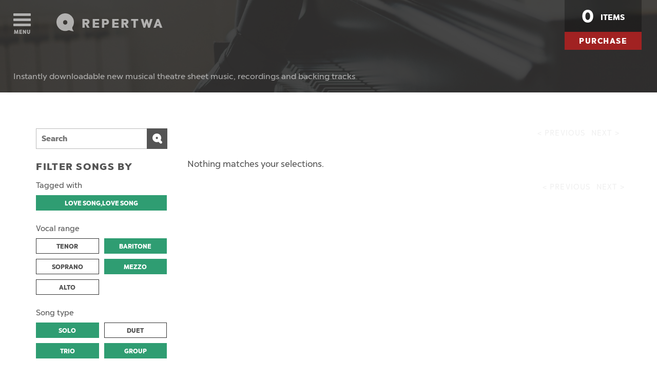

--- FILE ---
content_type: text/html; charset=UTF-8
request_url: https://repertwa.com/shop/browse/tags:love%20song,love%20song/range:mezzo,baritone/available:backing/type:group,trio,solo
body_size: 3559
content:
<!DOCTYPE html>
<!--[if IE 8]>         <html class="no-js lt-ie9"> <![endif]-->
<!--[if gt IE 8]><!--> <html class="no-js"> <!--<![endif]-->
<head>
<meta charset="utf-8">
<title>Shop - Repertwa</title>
<meta property="og:title" content="Repertwa"/><meta property="og:type" content="website"/><meta property="og:url" content="http://repertwa.com/"/><meta property="og:image" content="http://repertwa.com/img/logo-square.png"/><meta property="og:site_name" content="Repertwa"/><meta property="og:description" content="Instantly downloadable new musical theatre sheet music, recordings and backing tracks."/><meta name="description" content="Instantly downloadable new musical theatre sheet music, recordings and backing tracks." /><meta name="keywords" content="sheet music,mp3,backing tracks,musical theatre,theater,broadway, off-broadway,contemporary,new musical theatre,music theatre,piano,vocal,conductor,vocal score,piano vocal,buy,sell,advertise,singer,songwriter,performer,actor,mezzo,soprano,alto,bass,baritone,tenor,solo,duet,trio,group song,west end,theatre district,shows,actress,chorus,audition,repertoire,digital music"/><meta name="google-site-verification" content="WyjsGij_1Vtkt0yWvo_r8eZowjxjjIWAyVKO1rNGTjw" /><link rel="apple-touch-icon" sizes="57x57" href="/favicons/apple-touch-icon-57x57.png">
<link rel="apple-touch-icon" sizes="60x60" href="/favicons/apple-touch-icon-60x60.png">
<link rel="apple-touch-icon" sizes="72x72" href="/favicons/apple-touch-icon-72x72.png">
<link rel="apple-touch-icon" sizes="76x76" href="/favicons/apple-touch-icon-76x76.png">
<link rel="apple-touch-icon" sizes="114x114" href="/favicons/apple-touch-icon-114x114.png">
<link rel="apple-touch-icon" sizes="120x120" href="/favicons/apple-touch-icon-120x120.png">
<link rel="apple-touch-icon" sizes="144x144" href="/favicons/apple-touch-icon-144x144.png">
<link rel="apple-touch-icon" sizes="152x152" href="/favicons/apple-touch-icon-152x152.png">
<link rel="apple-touch-icon" sizes="180x180" href="/favicons/apple-touch-icon-180x180.png">
<link rel="icon" type="image/png" href="/favicons/favicon-32x32.png" sizes="32x32">
<link rel="icon" type="image/png" href="/favicons/android-chrome-192x192.png" sizes="192x192">
<link rel="icon" type="image/png" href="/favicons/favicon-96x96.png" sizes="96x96">
<link rel="icon" type="image/png" href="/favicons/favicon-16x16.png" sizes="16x16">
<link rel="manifest" href="/favicons/manifest.json">
<meta name="msapplication-TileColor" content="#2b5797">
<meta name="msapplication-TileImage" content="/favicons/mstile-144x144.png">
<meta name="theme-color" content="#ffffff">
<meta name="viewport" content="width=device-width, initial-scale=1.0, maximum-scale=1.0, minimum-scale=1.0, user-scalable=no">
<link type="text/css" rel="stylesheet" href="/css/main.css" />
</head>
<body class=" logged-out ">
	<div class="outdated-browser-banner">Hello! It seems you're using an outdated browser, which makes it really hard for us to deliver a beautiful website. You'll have a much better time using <a href="http://browsehappy.com" target="_blank">a modern browser</a>.
	</div>

<nav class="menu" id="menu">
	<ul>
		<li>
			<a href="/shop/browse" class='normal'>FIND MUSIC</a>
		</li>
		<li class="is-artist">
			<a href="/sell/dashboard" class='normal'>YOUR SALES</a>
		</li>
		<li class="not-artist logged-out">
			<a href="/sell" class='normal'>SELL YOUR MUSIC</a>
		</li>
		<li class="logged-in">
			<a href='/account/details' class='normal'>YOUR ACCOUNT</a>
		</li>
		<li class="logged-in">
			<a href='/account/logout'>LOG OUT</a>
		</li>
		<li class="logged-out">
			<a href="#" class='normal showLogin'>LOG IN</a> &ndash; <a class='normal' href='/account/signup'>SIGN UP</a>
		</li>
	</ul>
	<div class="login-form">
		<form action="/account/login" method="post">
			<a href="#" class="close-login">BACK</a><!--
			--><div class="login-form-wrapper"><label for="AccountEmail" class="sr-only">Email Address</label><input type="email" class="email" maxlength="150" id="AccountEmail" name="data[Account][email]" placeholder="Email address" /><br class="visible-xs" /><!--
			--><label for="AccountPassword" class="sr-only">Password</label><div class="password-field-wrapper"><input name="data[Account][password]" placeholder="Password" type="password" id="AccountPassword"/><a href="/account/reset/" class="forgot-password"><span class="sr-only">Forgot password</span>?</a></div><br class="visible-xs" /><!--
		--><button type="submit">Log in</button></div>
		</form>
	</div>
</nav>

<div class="page-content-outer">

	<header class="" >

		
					<a href="/"><span class="brand">Repertwa</span></a>
				
		<div class="top-elements">

			<a href="#menu" class="menu-link"><span class="menu-bar menu-bar-1"></span><span class="menu-bar menu-bar-2"></span><span class="menu-bar menu-bar-3"></span>Menu</a>
			
			<div class="global-cart">
							<a href="/buy" class="cart-count"><span class="cart-number">0</span> items</a>
				<a href="/buy" class="checkout-link"><span class="hidden-xs">Purchase</span> <span class="visible-xs">Buy</span></a>
						</div>
		</div>

		<p class="tagline">Instantly downloadable new musical theatre sheet music, recordings and backing tracks</p>

	</header>

	
	
	<div class="browse-page container">
	<div class="row">
		<div class="col-xs-12 col-sm-4 col-md-3">

			
<div class="filters">
	<form class="search" action="/shop/search" method="post">
		<input type="search" value="" placeholder="Search" name="searchstring" /><!--
		--><button class="search-button">Search</button>
	</form>
	<h2><span class="hidden-xs">Filter songs by</span><span class="visible-xs">Show filters</span></h2>
	<div class="filter-wrapper">
<h3>Tagged with</h3><a href="/shop/browse/tags:love song,love song,love%20song,love%20song/range:mezzo,baritone/available:backing/type:group,trio,solo" class="filter filter_double filter_on">LOVE SONG,LOVE SONG</a>	<h3>Vocal range</h3>
<a href="/shop/browse/tags:love%20song,love%20song/range:tenor,mezzo,baritone/available:backing/type:group,trio,solo" class="filter ">TENOR</a><a href="/shop/browse/tags:love%20song,love%20song/range:mezzo,/available:backing/type:group,trio,solo" class="filter filter_on">BARITONE</a><a href="/shop/browse/tags:love%20song,love%20song/range:soprano,mezzo,baritone/available:backing/type:group,trio,solo" class="filter ">SOPRANO</a><a href="/shop/browse/tags:love%20song,love%20song/range:baritone/available:backing/type:group,trio,solo" class="filter filter_on">MEZZO</a><a href="/shop/browse/tags:love%20song,love%20song/range:alto,mezzo,baritone/available:backing/type:group,trio,solo" class="filter ">ALTO</a>
<h3>Song type</h3>
<a href="/shop/browse/tags:love%20song,love%20song/range:mezzo,baritone/available:backing/type:group,trio," class="filter filter_on">SOLO</a><a href="/shop/browse/tags:love%20song,love%20song/range:mezzo,baritone/available:backing/type:duet,group,trio,solo" class="filter ">DUET</a><a href="/shop/browse/tags:love%20song,love%20song/range:mezzo,baritone/available:backing/type:group,solo" class="filter filter_on">TRIO</a><a href="/shop/browse/tags:love%20song,love%20song/range:mezzo,baritone/available:backing/type:trio,solo" class="filter filter_on">GROUP</a>
<h3>Available</h3>
<a href="/shop/browse/tags:love%20song,love%20song/range:mezzo,baritone/available:audio,backing/type:group,trio,solo" class="filter ">RECORDING</a><a href="/shop/browse/tags:love%20song,love%20song/range:mezzo,baritone/available:sheet,backing/type:group,trio,solo" class="filter ">SHEET MUSIC</a><a href="/shop/browse/tags:love%20song,love%20song/range:mezzo,baritone/available:/type:group,trio,solo" class="filter filter_on">BACKING</a>
</div>
</div>


		</div>

		<div class="col-xs-12 col-sm-8 col-md-9">
			
			<div class='browse_navigation top'><span class="disabled">&lt; Previous</span>  <span class="disabled">Next &gt;</span></div><div class='clearboth'> </div><p class='no-results'>Nothing matches your selections.</p>
				<ul class="song-list">
								
				<div class='browse_navigation'><span class="disabled">&lt; Previous</span>  <span class="disabled">Next &gt;</span></div>		</div>
	</div>
</div>

	<footer class="site">
		<div class="container">
			<div class="row">
				<div class="col-xs-12 col-md-4">
					<p>Repertwa is the place to buy and sell sheet music, recordings and backing tracks of contemporary musical theatre and cabaret.</p>
					<p>We live on <a href="http://twitter.com/repertwa/" target="_blank">twitter</a> and you can like us on <a href="https://www.facebook.com/repertwa/" target="_blank">facebook</a>. If you're a little more traditional, send us an email at <a href="mailto:hello@repertwa.com">hello@repertwa.com</a>. Say hello and distract us from our work.</p>
				</div>
				<div class="col-xs-12 col-md-4">
					<p>We accept Visa, Mastercard, American Express and compliments.</p>
					<p>We don't have an official blog, but <a href="http://www.tysonarmstrong.com">Tyson</a> sometimes talks about working on Repertwa.</p>
					<p>Need some help? Got stuck? Check out our <a href="/info/help">help page</a>.</p>
				</div>
				<div class="col-xs-12 col-md-4">
					<p>Are you interested in <a href="/info/about">our mission</a>, <a href="/info/privacy">privacy policy</a>, <a href="/info/terms">terms and conditions</a> or other legal rubarb?</p>
					<p>This site is brought to you by tea, the great city of Melbourne and the love of Audra McDonald.</p>
				</div>
			</div>
		</div>
	</footer>
</div>

	<script type="text/javascript" src="/js/jquery-2.1.1.min.js"></script>
	<script type="text/javascript" src="/js/main.min.js"></script>
	<script type="text/javascript" src="/js/audio.min.js"></script>
	<script type="text/javascript" src="/js/jquery.fitvids.js"></script>

<script type="text/javascript">  
  audiojs.events.ready(function() {
    var as = audiojs.createAll();
  });
</script>
<script type="text/javascript" src="https://cdnjs.cloudflare.com/ajax/libs/modernizr/2.8.3/modernizr.min.js">
</script>
<!-- Piwik --> 
<script type="text/javascript">
var pkBaseURL = (("https:" == document.location.protocol) ? "https://stats.repertwa.com/" : "http://stats.repertwa.com/");
document.write(unescape("%3Cscript src='" + pkBaseURL + "piwik.js' type='text/javascript'%3E%3C/script%3E"));
</script><script type="text/javascript">
try {
	var piwikTracker = Piwik.getTracker(pkBaseURL + "piwik.php", 2);
piwikTracker.setDocumentTitle(document.title);
piwikTracker.trackPageView();
piwikTracker.enableLinkTracking();
} catch( err ) {}
</script><noscript><p><img src="https://stats.repertwa.com/piwik.php?idsite=2" style="border:0" alt="" /></p></noscript>
<!-- End Piwik Tracking Tag -->
</body>
</html>

--- FILE ---
content_type: text/css
request_url: https://repertwa.com/css/main.css
body_size: 18269
content:
/*!
 * Bootstrap v3.3.4 (http://getbootstrap.com)
 * Copyright 2011-2015 Twitter, Inc.
 * Licensed under MIT (https://github.com/twbs/bootstrap/blob/master/LICENSE)
 */

/*!
 * Generated using the Bootstrap Customizer (http://getbootstrap.com/customize/?id=368ef6e289233dcac770)
 * Config saved to config.json and https://gist.github.com/368ef6e289233dcac770
 *//*! normalize.css v3.0.2 | MIT License | git.io/normalize */html{font-family:sans-serif;-ms-text-size-adjust:100%;-webkit-text-size-adjust:100%}body{margin:0}article,aside,details,figcaption,figure,footer,header,hgroup,main,menu,nav,section,summary{display:block}audio,canvas,progress,video{display:inline-block;vertical-align:baseline}audio:not([controls]){display:none;height:0}[hidden],template{display:none}a{background-color:transparent}a:active,a:hover{outline:0}abbr[title]{border-bottom:1px dotted}b,strong{font-weight:bold}dfn{font-style:italic}h1{font-size:2em;margin:0.67em 0}mark{background:#ff0;color:#000}small{font-size:80%}sub,sup{font-size:75%;line-height:0;position:relative;vertical-align:baseline}sup{top:-0.5em}sub{bottom:-0.25em}img{border:0}svg:not(:root){overflow:hidden}figure{margin:1em 40px}hr{-moz-box-sizing:content-box;-webkit-box-sizing:content-box;box-sizing:content-box;height:0}pre{overflow:auto}code,kbd,pre,samp{font-family:monospace, monospace;font-size:1em}button,input,optgroup,select,textarea{color:inherit;font:inherit;margin:0}button{overflow:visible}button,select{text-transform:none}button,html input[type="button"],input[type="reset"],input[type="submit"]{-webkit-appearance:button;cursor:pointer}button[disabled],html input[disabled]{cursor:default}button::-moz-focus-inner,input::-moz-focus-inner{border:0;padding:0}input{line-height:normal}input[type="checkbox"],input[type="radio"]{-webkit-box-sizing:border-box;-moz-box-sizing:border-box;box-sizing:border-box;padding:0}input[type="number"]::-webkit-inner-spin-button,input[type="number"]::-webkit-outer-spin-button{height:auto}input[type="search"]{-webkit-appearance:textfield;-moz-box-sizing:content-box;-webkit-box-sizing:content-box;box-sizing:content-box}input[type="search"]::-webkit-search-cancel-button,input[type="search"]::-webkit-search-decoration{-webkit-appearance:none}fieldset{border:1px solid #c0c0c0;margin:0 2px;padding:0.35em 0.625em 0.75em}legend{border:0;padding:0}textarea{overflow:auto}optgroup{font-weight:bold}table{border-collapse:collapse;border-spacing:0}td,th{padding:0}*{-webkit-box-sizing:border-box;-moz-box-sizing:border-box;box-sizing:border-box}*:before,*:after{-webkit-box-sizing:border-box;-moz-box-sizing:border-box;box-sizing:border-box}html{font-size:10px;-webkit-tap-highlight-color:rgba(0,0,0,0)}body{font-family:"Helvetica Neue",Helvetica,Arial,sans-serif;font-size:14px;line-height:1.42857143;color:#333;background-color:#fff}input,button,select,textarea{font-family:inherit;font-size:inherit;line-height:inherit}a{color:#337ab7;text-decoration:none}a:hover,a:focus{color:#23527c;text-decoration:underline}a:focus{outline:thin dotted;outline:5px auto -webkit-focus-ring-color;outline-offset:-2px}figure{margin:0}img{vertical-align:middle}.img-responsive{display:block;max-width:100%;height:auto}.img-rounded{border-radius:6px}.img-thumbnail{padding:4px;line-height:1.42857143;background-color:#fff;border:1px solid #ddd;border-radius:4px;-webkit-transition:all .2s ease-in-out;-o-transition:all .2s ease-in-out;transition:all .2s ease-in-out;display:inline-block;max-width:100%;height:auto}.img-circle{border-radius:50%}hr{margin-top:20px;margin-bottom:20px;border:0;border-top:1px solid #eee}.sr-only{position:absolute;width:1px;height:1px;margin:-1px;padding:0;overflow:hidden;clip:rect(0, 0, 0, 0);border:0}.sr-only-focusable:active,.sr-only-focusable:focus{position:static;width:auto;height:auto;margin:0;overflow:visible;clip:auto}[role="button"]{cursor:pointer}.container{margin-right:auto;margin-left:auto;padding-left:20px;padding-right:20px}@media (min-width:768px){.container{width:760px}}@media (min-width:992px){.container{width:980px}}@media (min-width:1200px){.container{width:1180px}}.container-fluid{margin-right:auto;margin-left:auto;padding-left:20px;padding-right:20px}.row{margin-left:-20px;margin-right:-20px}.col-xs-1, .col-sm-1, .col-md-1, .col-lg-1, .col-xs-2, .col-sm-2, .col-md-2, .col-lg-2, .col-xs-3, .col-sm-3, .col-md-3, .col-lg-3, .col-xs-4, .col-sm-4, .col-md-4, .col-lg-4, .col-xs-5, .col-sm-5, .col-md-5, .col-lg-5, .col-xs-6, .col-sm-6, .col-md-6, .col-lg-6, .col-xs-7, .col-sm-7, .col-md-7, .col-lg-7, .col-xs-8, .col-sm-8, .col-md-8, .col-lg-8, .col-xs-9, .col-sm-9, .col-md-9, .col-lg-9, .col-xs-10, .col-sm-10, .col-md-10, .col-lg-10, .col-xs-11, .col-sm-11, .col-md-11, .col-lg-11, .col-xs-12, .col-sm-12, .col-md-12, .col-lg-12{position:relative;min-height:1px;padding-left:20px;padding-right:20px}.col-xs-1, .col-xs-2, .col-xs-3, .col-xs-4, .col-xs-5, .col-xs-6, .col-xs-7, .col-xs-8, .col-xs-9, .col-xs-10, .col-xs-11, .col-xs-12{float:left}.col-xs-12{width:100%}.col-xs-11{width:91.66666667%}.col-xs-10{width:83.33333333%}.col-xs-9{width:75%}.col-xs-8{width:66.66666667%}.col-xs-7{width:58.33333333%}.col-xs-6{width:50%}.col-xs-5{width:41.66666667%}.col-xs-4{width:33.33333333%}.col-xs-3{width:25%}.col-xs-2{width:16.66666667%}.col-xs-1{width:8.33333333%}.col-xs-pull-12{right:100%}.col-xs-pull-11{right:91.66666667%}.col-xs-pull-10{right:83.33333333%}.col-xs-pull-9{right:75%}.col-xs-pull-8{right:66.66666667%}.col-xs-pull-7{right:58.33333333%}.col-xs-pull-6{right:50%}.col-xs-pull-5{right:41.66666667%}.col-xs-pull-4{right:33.33333333%}.col-xs-pull-3{right:25%}.col-xs-pull-2{right:16.66666667%}.col-xs-pull-1{right:8.33333333%}.col-xs-pull-0{right:auto}.col-xs-push-12{left:100%}.col-xs-push-11{left:91.66666667%}.col-xs-push-10{left:83.33333333%}.col-xs-push-9{left:75%}.col-xs-push-8{left:66.66666667%}.col-xs-push-7{left:58.33333333%}.col-xs-push-6{left:50%}.col-xs-push-5{left:41.66666667%}.col-xs-push-4{left:33.33333333%}.col-xs-push-3{left:25%}.col-xs-push-2{left:16.66666667%}.col-xs-push-1{left:8.33333333%}.col-xs-push-0{left:auto}.col-xs-offset-12{margin-left:100%}.col-xs-offset-11{margin-left:91.66666667%}.col-xs-offset-10{margin-left:83.33333333%}.col-xs-offset-9{margin-left:75%}.col-xs-offset-8{margin-left:66.66666667%}.col-xs-offset-7{margin-left:58.33333333%}.col-xs-offset-6{margin-left:50%}.col-xs-offset-5{margin-left:41.66666667%}.col-xs-offset-4{margin-left:33.33333333%}.col-xs-offset-3{margin-left:25%}.col-xs-offset-2{margin-left:16.66666667%}.col-xs-offset-1{margin-left:8.33333333%}.col-xs-offset-0{margin-left:0}@media (min-width:768px){.col-sm-1, .col-sm-2, .col-sm-3, .col-sm-4, .col-sm-5, .col-sm-6, .col-sm-7, .col-sm-8, .col-sm-9, .col-sm-10, .col-sm-11, .col-sm-12{float:left}.col-sm-12{width:100%}.col-sm-11{width:91.66666667%}.col-sm-10{width:83.33333333%}.col-sm-9{width:75%}.col-sm-8{width:66.66666667%}.col-sm-7{width:58.33333333%}.col-sm-6{width:50%}.col-sm-5{width:41.66666667%}.col-sm-4{width:33.33333333%}.col-sm-3{width:25%}.col-sm-2{width:16.66666667%}.col-sm-1{width:8.33333333%}.col-sm-pull-12{right:100%}.col-sm-pull-11{right:91.66666667%}.col-sm-pull-10{right:83.33333333%}.col-sm-pull-9{right:75%}.col-sm-pull-8{right:66.66666667%}.col-sm-pull-7{right:58.33333333%}.col-sm-pull-6{right:50%}.col-sm-pull-5{right:41.66666667%}.col-sm-pull-4{right:33.33333333%}.col-sm-pull-3{right:25%}.col-sm-pull-2{right:16.66666667%}.col-sm-pull-1{right:8.33333333%}.col-sm-pull-0{right:auto}.col-sm-push-12{left:100%}.col-sm-push-11{left:91.66666667%}.col-sm-push-10{left:83.33333333%}.col-sm-push-9{left:75%}.col-sm-push-8{left:66.66666667%}.col-sm-push-7{left:58.33333333%}.col-sm-push-6{left:50%}.col-sm-push-5{left:41.66666667%}.col-sm-push-4{left:33.33333333%}.col-sm-push-3{left:25%}.col-sm-push-2{left:16.66666667%}.col-sm-push-1{left:8.33333333%}.col-sm-push-0{left:auto}.col-sm-offset-12{margin-left:100%}.col-sm-offset-11{margin-left:91.66666667%}.col-sm-offset-10{margin-left:83.33333333%}.col-sm-offset-9{margin-left:75%}.col-sm-offset-8{margin-left:66.66666667%}.col-sm-offset-7{margin-left:58.33333333%}.col-sm-offset-6{margin-left:50%}.col-sm-offset-5{margin-left:41.66666667%}.col-sm-offset-4{margin-left:33.33333333%}.col-sm-offset-3{margin-left:25%}.col-sm-offset-2{margin-left:16.66666667%}.col-sm-offset-1{margin-left:8.33333333%}.col-sm-offset-0{margin-left:0}}@media (min-width:992px){.col-md-1, .col-md-2, .col-md-3, .col-md-4, .col-md-5, .col-md-6, .col-md-7, .col-md-8, .col-md-9, .col-md-10, .col-md-11, .col-md-12{float:left}.col-md-12{width:100%}.col-md-11{width:91.66666667%}.col-md-10{width:83.33333333%}.col-md-9{width:75%}.col-md-8{width:66.66666667%}.col-md-7{width:58.33333333%}.col-md-6{width:50%}.col-md-5{width:41.66666667%}.col-md-4{width:33.33333333%}.col-md-3{width:25%}.col-md-2{width:16.66666667%}.col-md-1{width:8.33333333%}.col-md-pull-12{right:100%}.col-md-pull-11{right:91.66666667%}.col-md-pull-10{right:83.33333333%}.col-md-pull-9{right:75%}.col-md-pull-8{right:66.66666667%}.col-md-pull-7{right:58.33333333%}.col-md-pull-6{right:50%}.col-md-pull-5{right:41.66666667%}.col-md-pull-4{right:33.33333333%}.col-md-pull-3{right:25%}.col-md-pull-2{right:16.66666667%}.col-md-pull-1{right:8.33333333%}.col-md-pull-0{right:auto}.col-md-push-12{left:100%}.col-md-push-11{left:91.66666667%}.col-md-push-10{left:83.33333333%}.col-md-push-9{left:75%}.col-md-push-8{left:66.66666667%}.col-md-push-7{left:58.33333333%}.col-md-push-6{left:50%}.col-md-push-5{left:41.66666667%}.col-md-push-4{left:33.33333333%}.col-md-push-3{left:25%}.col-md-push-2{left:16.66666667%}.col-md-push-1{left:8.33333333%}.col-md-push-0{left:auto}.col-md-offset-12{margin-left:100%}.col-md-offset-11{margin-left:91.66666667%}.col-md-offset-10{margin-left:83.33333333%}.col-md-offset-9{margin-left:75%}.col-md-offset-8{margin-left:66.66666667%}.col-md-offset-7{margin-left:58.33333333%}.col-md-offset-6{margin-left:50%}.col-md-offset-5{margin-left:41.66666667%}.col-md-offset-4{margin-left:33.33333333%}.col-md-offset-3{margin-left:25%}.col-md-offset-2{margin-left:16.66666667%}.col-md-offset-1{margin-left:8.33333333%}.col-md-offset-0{margin-left:0}}@media (min-width:1200px){.col-lg-1, .col-lg-2, .col-lg-3, .col-lg-4, .col-lg-5, .col-lg-6, .col-lg-7, .col-lg-8, .col-lg-9, .col-lg-10, .col-lg-11, .col-lg-12{float:left}.col-lg-12{width:100%}.col-lg-11{width:91.66666667%}.col-lg-10{width:83.33333333%}.col-lg-9{width:75%}.col-lg-8{width:66.66666667%}.col-lg-7{width:58.33333333%}.col-lg-6{width:50%}.col-lg-5{width:41.66666667%}.col-lg-4{width:33.33333333%}.col-lg-3{width:25%}.col-lg-2{width:16.66666667%}.col-lg-1{width:8.33333333%}.col-lg-pull-12{right:100%}.col-lg-pull-11{right:91.66666667%}.col-lg-pull-10{right:83.33333333%}.col-lg-pull-9{right:75%}.col-lg-pull-8{right:66.66666667%}.col-lg-pull-7{right:58.33333333%}.col-lg-pull-6{right:50%}.col-lg-pull-5{right:41.66666667%}.col-lg-pull-4{right:33.33333333%}.col-lg-pull-3{right:25%}.col-lg-pull-2{right:16.66666667%}.col-lg-pull-1{right:8.33333333%}.col-lg-pull-0{right:auto}.col-lg-push-12{left:100%}.col-lg-push-11{left:91.66666667%}.col-lg-push-10{left:83.33333333%}.col-lg-push-9{left:75%}.col-lg-push-8{left:66.66666667%}.col-lg-push-7{left:58.33333333%}.col-lg-push-6{left:50%}.col-lg-push-5{left:41.66666667%}.col-lg-push-4{left:33.33333333%}.col-lg-push-3{left:25%}.col-lg-push-2{left:16.66666667%}.col-lg-push-1{left:8.33333333%}.col-lg-push-0{left:auto}.col-lg-offset-12{margin-left:100%}.col-lg-offset-11{margin-left:91.66666667%}.col-lg-offset-10{margin-left:83.33333333%}.col-lg-offset-9{margin-left:75%}.col-lg-offset-8{margin-left:66.66666667%}.col-lg-offset-7{margin-left:58.33333333%}.col-lg-offset-6{margin-left:50%}.col-lg-offset-5{margin-left:41.66666667%}.col-lg-offset-4{margin-left:33.33333333%}.col-lg-offset-3{margin-left:25%}.col-lg-offset-2{margin-left:16.66666667%}.col-lg-offset-1{margin-left:8.33333333%}.col-lg-offset-0{margin-left:0}}.close{float:right;font-size:21px;font-weight:bold;line-height:1;color:#000;text-shadow:0 1px 0 #fff;opacity:.2;filter:alpha(opacity=20)}.close:hover,.close:focus{color:#000;text-decoration:none;cursor:pointer;opacity:.5;filter:alpha(opacity=50)}button.close{padding:0;cursor:pointer;background:transparent;border:0;-webkit-appearance:none}.clearfix:before,.clearfix:after,.container:before,.container:after,.container-fluid:before,.container-fluid:after,.row:before,.row:after{content:" ";display:table}.clearfix:after,.container:after,.container-fluid:after,.row:after{clear:both}.center-block{display:block;margin-left:auto;margin-right:auto}.pull-right{float:right !important}.pull-left{float:left !important}.hide{display:none !important}.show{display:block !important}.invisible{visibility:hidden}.text-hide{font:0/0 a;color:transparent;text-shadow:none;background-color:transparent;border:0}.hidden{display:none !important}.affix{position:fixed}@-ms-viewport{width:device-width}.visible-xs,.visible-sm,.visible-md,.visible-lg{display:none !important}.visible-xs-block,.visible-xs-inline,.visible-xs-inline-block,.visible-sm-block,.visible-sm-inline,.visible-sm-inline-block,.visible-md-block,.visible-md-inline,.visible-md-inline-block,.visible-lg-block,.visible-lg-inline,.visible-lg-inline-block{display:none !important}@media (max-width:767px){.visible-xs{display:block !important}table.visible-xs{display:table}tr.visible-xs{display:table-row !important}th.visible-xs,td.visible-xs{display:table-cell !important}}@media (max-width:767px){.visible-xs-block{display:block !important}}@media (max-width:767px){.visible-xs-inline{display:inline !important}}@media (max-width:767px){.visible-xs-inline-block{display:inline-block !important}}@media (min-width:768px) and (max-width:991px){.visible-sm{display:block !important}table.visible-sm{display:table}tr.visible-sm{display:table-row !important}th.visible-sm,td.visible-sm{display:table-cell !important}}@media (min-width:768px) and (max-width:991px){.visible-sm-block{display:block !important}}@media (min-width:768px) and (max-width:991px){.visible-sm-inline{display:inline !important}}@media (min-width:768px) and (max-width:991px){.visible-sm-inline-block{display:inline-block !important}}@media (min-width:992px) and (max-width:1199px){.visible-md{display:block !important}table.visible-md{display:table}tr.visible-md{display:table-row !important}th.visible-md,td.visible-md{display:table-cell !important}}@media (min-width:992px) and (max-width:1199px){.visible-md-block{display:block !important}}@media (min-width:992px) and (max-width:1199px){.visible-md-inline{display:inline !important}}@media (min-width:992px) and (max-width:1199px){.visible-md-inline-block{display:inline-block !important}}@media (min-width:1200px){.visible-lg{display:block !important}table.visible-lg{display:table}tr.visible-lg{display:table-row !important}th.visible-lg,td.visible-lg{display:table-cell !important}}@media (min-width:1200px){.visible-lg-block{display:block !important}}@media (min-width:1200px){.visible-lg-inline{display:inline !important}}@media (min-width:1200px){.visible-lg-inline-block{display:inline-block !important}}@media (max-width:767px){.hidden-xs{display:none !important}}@media (min-width:768px) and (max-width:991px){.hidden-sm{display:none !important}}@media (min-width:992px) and (max-width:1199px){.hidden-md{display:none !important}}@media (min-width:1200px){.hidden-lg{display:none !important}}.visible-print{display:none !important}@media print{.visible-print{display:block !important}table.visible-print{display:table}tr.visible-print{display:table-row !important}th.visible-print,td.visible-print{display:table-cell !important}}.visible-print-block{display:none !important}@media print{.visible-print-block{display:block !important}}.visible-print-inline{display:none !important}@media print{.visible-print-inline{display:inline !important}}.visible-print-inline-block{display:none !important}@media print{.visible-print-inline-block{display:inline-block !important}}@media print{.hidden-print{display:none !important}}
@font-face{font-family:ChronicaPro;src:url(/fonts/chronicapro-regular-webfont.eot);src:url(/fonts/chronicapro-regular-webfont.eot?#iefix) format("embedded-opentype"),url(/fonts/chronicapro-regular-webfont.woff2) format("woff2"),url(/fonts/chronicapro-regular-webfont.woff) format("woff"),url(/fonts/chronicapro-regular-webfont.ttf) format("truetype"),url(/fonts/chronicapro-regular-webfont.svg#chronica_pro_regularregular) format("svg");font-weight:400;font-style:normal}@font-face{font-family:ChronicaPro;src:url(/fonts/chronicapro-black-webfont.eot);src:url(/fonts/chronicapro-black-webfont.eot?#iefix) format("embedded-opentype"),url(/fonts/chronicapro-black-webfont.woff2) format("woff2"),url(/fonts/chronicapro-black-webfont.woff) format("woff"),url(/fonts/chronicapro-black-webfont.ttf) format("truetype"),url(/fonts/chronicapro-black-webfont.svg#chronica_problack) format("svg");font-weight:700;font-style:normal}@font-face{font-family:ChronicaPro;src:url(/fonts/chronicapro-regularit-webfont.eot);src:url(/fonts/chronicapro-regularit-webfont.eot?#iefix) format("embedded-opentype"),url(/fonts/chronicapro-regularit-webfont.woff2) format("woff2"),url(/fonts/chronicapro-regularit-webfont.woff) format("woff"),url(/fonts/chronicapro-regularit-webfont.ttf) format("truetype"),url(/fonts/chronicapro-regularit-webfont.svg#chronica_proregular_italic) format("svg");font-weight:400;font-style:italic}@font-face{font-family:ChronicaPro;src:url(/fonts/chronicapro-blackit-webfont.eot);src:url(/fonts/chronicapro-blackit-webfont.eot?#iefix) format("embedded-opentype"),url(/fonts/chronicapro-blackit-webfont.woff2) format("woff2"),url(/fonts/chronicapro-blackit-webfont.woff) format("woff"),url(/fonts/chronicapro-blackit-webfont.ttf) format("truetype"),url(/fonts/chronicapro-blackit-webfont.svg#chronica_problack_italic) format("svg");font-weight:700;font-style:italic}body{-webkit-font-smoothing:antialiased;font-family:ChronicaPro;font-weight:400;color:#545454;height:100%;font-size:15px}html{height:100%}*{-webkit-transition:opacity .15s ease;transition:opacity .15s ease}img{max-width:100%}h1{text-transform:uppercase;margin-top:40px;line-height:1.1em}@media only screen and (max-width:767px){h1{margin-top:0}}h2{font-weight:bolder;letter-spacing:.086em;text-transform:uppercase;font-size:1.9rem;line-height:1.1em;margin-top:40px}.page-content{font-size:1.5rem}.small{font-size:85%}.text-center{text-align:center}@media only screen and (max-width:767px){.hidden-xs{display:none}}.visible-xs{display:none}@media only screen and (max-width:767px){.visible-xs{display:inline-block}}.icheckbox,.iradio{display:inline-block;*display:inline;vertical-align:top;padding:0;width:22px;height:22px;background:url(/img/icheck.png) no-repeat;border:0;cursor:pointer;margin:7px 15px 10px 0}.icheckbox{background-position:0 0}.icheckbox.hover{background-position:-24px 0}.icheckbox.checked{background-position:-48px 0}.icheckbox.disabled{background-position:-72px 0;cursor:default}.icheckbox.checked.disabled{background-position:-96px 0}.iradio{background-position:-120px 0}.iradio.hover{background-position:-144px 0}.iradio.checked{background-position:-168px 0}.iradio.disabled{background-position:-192px 0;cursor:default}.iradio.checked.disabled{background-position:-216px 0}@media (-o-min-device-pixel-ratio:5 / 4),(-webkit-min-device-pixel-ratio:1.25),(min-resolution:120dpi),(min-resolution:1.25dppx){.icheckbox,.iradio{background-image:url(/img/icheck@2x.png);background-size:240px 24px}}header{position:relative;height:180px;background-image:url([data-uri]),url(/img/header-bg-large.jpg);background-position:center;background-size:cover;color:#fff;text-align:left}@media only screen and (max-width:767px){header{background-image:none;height:100px;background-color:#333}}header.song{height:440px}@media only screen and (max-width:767px){header.song{height:100px}}@media only screen and (min-width:992px) and (max-width:1199px){header.song{height:380px}}@media only screen and (min-width:768px) and (max-width:991px){header.song{height:340px}}header.song .tagline{display:none}header.artist{height:300px}@media only screen and (max-width:767px){header.artist{height:100px}}@media only screen and (min-width:992px) and (max-width:1199px){header.artist{height:300px}}@media only screen and (min-width:768px) and (max-width:991px){header.artist{height:240px}}header.artist .tagline{display:none}header .top-elements{position:absolute;top:0;left:0;width:100%;padding:0 30px;text-align:center}header .menu-link{position:absolute;left:0;padding:20px;opacity:.6;-webkit-transition:opacity .12s ease;display:inline-block;vertical-align:top;margin:6px;color:#fff;text-transform:uppercase;font-weight:bolder;font-size:1rem;letter-spacing:.1em;transition:.2s ease all;-webkit-backface-visibility:hidden;-webkit-transform:translateZ(0) scale(1,1)}@media only screen and (max-width:767px){header .menu-link{opacity:1;color:#fff;font-size:1rem;padding-top:22px}}header .menu-link:focus,header .menu-link:hover{opacity:1;text-decoration:none}header .menu-link .menu-bar{display:block;background:#fff;border-radius:1px;-webkit-transition:.2s ease all;transition:.2s ease all;width:34px;height:5px;margin-bottom:5px}@media only screen and (max-width:767px){header .menu-link .menu-bar.menu-bar-3{margin-bottom:8px}}header .menu-link.open .menu-bar-2{opacity:0}header .menu-link.open .menu-bar-1{-webkit-transform-origin:center;-ms-transform-origin:center;transform-origin:center;-webkit-transform:rotate(45deg) translate(8px,8px);-ms-transform:rotate(45deg) translate(8px,8px);transform:rotate(45deg) translate(8px,8px)}header .menu-link.open .menu-bar-3{-webkit-transform-origin:center;-ms-transform-origin:center;transform-origin:center;-webkit-transform:rotate(-45deg) translate(6px,-6px);-ms-transform:rotate(-45deg) translate(6px,-6px);transform:rotate(-45deg) translate(6px,-6px)}header .global-cart{display:inline-block;vertical-align:top;background:rgba(0,0,0,.3);color:#fff;width:150px;position:absolute;right:30px;text-align:center}@media only screen and (max-width:767px){header .global-cart{width:auto;background:0 0}}header .global-cart a{color:#fff;font-weight:bolder;text-transform:uppercase;text-decoration:none}header .global-cart a:focus,header .global-cart a:hover{text-decoration:none}header .global-cart .cart-count{text-align:center;padding:20px;display:inline-block;line-height:1em;width:100%}header .global-cart .cart-count .cart-number{font-size:3.6rem;position:relative;top:5px;padding-right:10px}@media only screen and (max-width:767px){header .global-cart .cart-count{display:none}}header .global-cart .checkout-link{display:block;background:#A12222;color:#fff;letter-spacing:.1em;font-size:1.5rem;padding:8px 0 6px}header .global-cart .checkout-link:focus,header .global-cart .checkout-link:hover{background-color:#b90a0a}@media only screen and (max-width:767px){header .global-cart .checkout-link{background-color:transparent;background-image:url(../img/icon-cart.png);background-size:35px 32px;background-repeat:no-repeat;margin:25px 0 0;width:35px;height:32px;padding-top:36px;padding-left:7px;font-size:1rem;color:#fff;text-align:center}}@media only screen and (max-width:767px) and (-webkit-min-device-pixel-ratio:1.5),only screen and (max-width:767px) and (-o-min-device-pixel-ratio:3 / 2),only screen and (max-width:767px) and (min--moz-device-pixel-ratio:1.5),only screen and (max-width:767px) and (min-device-pixel-ratio:1.5){header .global-cart .checkout-link{background-image:url(../img/icon-cart@2x.png)}}@media only screen and (max-width:767px){header .global-cart .checkout-link:focus,header .global-cart .checkout-link:hover{background-color:transparent}}header span.brand{font-weight:bolder;letter-spacing:.15em;text-transform:uppercase;font-size:2.4rem;margin-top:0;padding-top:29px;padding-left:110px;display:inline-block;color:#fff;opacity:.6;-webkit-transition:opacity .2s ease;transition:opacity .2s ease}header span.brand:before{display:inline-block;width:34px;height:35px;background-size:contain;background-image:url(/img/logo-home-splash.png);background-position:center;background-repeat:no-repeat;margin-right:15px;content:'';vertical-align:top;margin-top:-3px}@media only screen and (-webkit-min-device-pixel-ratio:1.5),only screen and (-o-min-device-pixel-ratio:3 / 2),only screen and (min--moz-device-pixel-ratio:1.5),only screen and (min-device-pixel-ratio:1.5){header span.brand:before{background-image:url(/img/logo-home-splash@2x.png)}}@media only screen and (max-width:767px){header span.brand:before{margin-right:15px;width:51px;height:52px}}header span.brand:active,header span.brand:hover{opacity:1}@media only screen and (max-width:767px){header span.brand{text-align:center;position:relative;width:100%;padding:0;padding-top:58px;font-size:1.4rem;margin:0 auto}header span.brand:before{position:absolute;top:30px;left:50%;width:30px;height:30px;margin-left:-15px}}header .tagline{position:absolute;bottom:20px;left:26px;margin:0;opacity:.6;font-size:1.6rem}@media only screen and (max-width:767px){header .tagline{display:none}}header .home-cta{position:absolute;bottom:150px;display:inline-block;background:rgba(26,60,89,.7);left:50%;-webkit-transform:translateX(-50%);-ms-transform:translateX(-50%);transform:translateX(-50%);color:#fff;padding:25px 50px;font-weight:700;text-transform:uppercase;letter-spacing:.2em;font-size:1.8rem;-webkit-transition:background .3s ease;transition:background .3s ease;line-height:1em}header .home-cta:focus,header .home-cta:hover{text-decoration:none;background:rgba(26,60,89,.9)}@media only screen and (max-width:767px){header .home-cta{font-size:1.6rem;top:auto;bottom:100px;width:80%;padding:15px 30px}}header .home-search{position:absolute;bottom:60px;display:inline-block;left:50%;-webkit-transform:translateX(-50%);-ms-transform:translateX(-50%);transform:translateX(-50%);font-weight:700}@media only screen and (max-width:767px){header .home-search{width:80%;top:auto;bottom:20px}}header .home-search input{color:#545454;font-size:1.7rem;padding:15px 20px;background:rgba(255,255,255,.85);border:0;-webkit-transition:background .2s ease;transition:background .2s ease;vertical-align:top;border-radius:0;-webkit-appearance:none}header .home-search input:focus{outline:0;background:#fff}@media only screen and (max-width:767px){header .home-search input{width:-webkit-calc(100% - 94px);width:calc(100% - 94px)}}header .home-search .search-button{border:0;background:0;text-indent:-9999px;width:54px;height:54px;background-color:rgba(47,157,114,.7);background-image:url(/img/icon-search-home.png);background-size:28px 30px;background-position:center;background-repeat:no-repeat;-webkit-transition:background .2s ease;transition:background .2s ease;vertical-align:top}header .home-search .search-button:focus,header .home-search .search-button:hover{background-color:rgba(47,157,114,.9)}@media only screen and (-webkit-min-device-pixel-ratio:1.5),only screen and (-o-min-device-pixel-ratio:3 / 2),only screen and (min--moz-device-pixel-ratio:1.5),only screen and (min-device-pixel-ratio:1.5){header .home-search .search-button{background-image:url(/img/icon-search-home@2x.png)}}nav.menu{padding:30px;background:#2b211f;background:#333;-webkit-transform:translate(0,0);-ms-transform:translate(0,0);transform:translate(0,0);top:-84px;height:84px;position:absolute;width:100%;-webkit-transition:all .3s ease;transition:all .3s ease;overflow:hidden}@media only screen and (max-width:767px){nav.menu{height:170px;top:-170px}}nav.menu ul{list-style-type:none;text-align:center;padding:0;margin:0;-webkit-transition:-webkit-transform .4s ease;transition:transform .4s ease}nav.menu ul li{display:inline-block;padding:0 20px;color:#aaa;letter-spacing:.1em;font-size:1.7rem}@media only screen and (max-width:767px){nav.menu ul li{display:block;margin-bottom:6px}}nav.menu ul li a{color:#fff;font-weight:700;opacity:.7;text-decoration:none}nav.menu ul li a:focus,nav.menu ul li a:hover{text-decoration:none;opacity:1}@media only screen and (max-width:767px){nav.menu ul li a{display:inline-block;padding:5px 0}}body.logged-in .logged-out{display:none}body.logged-in.is-artist .is-artist{display:inline-block}body.logged-in.is-artist .not-artist{display:none}body.logged-in.not-artist .not-artist{display:inline-block}body.logged-in.not-artist .is-artist,body.logged-out .is-artist,body.logged-out .logged-in,body.logged-out .not-artist{display:none}body.logged-out .not-artist.logged-out{display:inline-block}@media only screen and (max-width:767px){.is-artist nav.menu{height:210px;top:-210px}}.login-form{text-align:center;-webkit-transition:-webkit-transform .4s ease;transition:transform .4s ease;-webkit-transform:translateX(2000px);-ms-transform:translateX(2000px);transform:translateX(2000px);position:relative;top:-32px}@media only screen and (max-width:767px){.login-form{top:-102px}}.login-form.login-open{-webkit-transform:translateX(0)!important;-ms-transform:translateX(0)!important;transform:translateX(0)!important}.login-form .close-login{color:#fff;text-transform:uppercase;font-weight:bolder;font-size:1.2rem;letter-spacing:.1em;position:absolute;left:0;opacity:.7;-webkit-transition:opacity .3s ease;transition:opacity .3s ease;padding-top:21px;display:inline-block;background-image:url(/img/arrow-back-white.svg);background-repeat:no-repeat;background-position:top center;margin-top:4px}.login-form .close-login:focus,.login-form .close-login:hover{opacity:1;text-decoration:none}@media only screen and (max-width:767px){.login-form .close-login{top:-webkit-calc(50% - 19px);top:calc(50% - 19px);left:-15px}}.login-form button,.login-form input{background:#262626;border:0;height:40px;width:220px;color:#fff;display:inline-block;padding:4px 12px 0;font-size:1.5rem;vertical-align:top;-webkit-font-smoothing:antialiased;border-radius:0}.login-form button.email,.login-form input.email{margin-right:20px}.login-form button:focus,.login-form input:focus{outline:0}@media only screen and (max-width:767px){.login-form button,.login-form input{margin-bottom:4px;margin-right:0;height:35px;width:230px}.login-form button.email,.login-form input.email{margin-right:0}.login-form button#AccountPassword,.login-form input#AccountPassword{padding-right:40px}}@media only screen and (max-width:767px) and (max-width:320px){.login-form button,.login-form input{margin-left:40px}}.login-form button{text-transform:uppercase;font-weight:700;letter-spacing:.1em;width:140px;background:rgba(161,34,34,.7);-webkit-transition:.2s ease background;transition:.2s ease background}.login-form button:focus,.login-form button:hover{background:#a12222}@media only screen and (max-width:767px){.login-form button{width:230px}}.login-form .password-field-wrapper{position:relative;display:inline-block}@media only screen and (max-width:767px){.login-form .password-field-wrapper .forgot-password{position:absolute;top:0;right:0}}.login-form .forgot-password{display:inline-block;height:40px;width:40px;font-weight:700;background:#4f4f4f;border:6px solid #262626;color:#fff;text-align:center;vertical-align:top;font-size:1.5rem;padding:5px 0 0;margin-right:20px;-webkit-transition:.2s ease background;transition:.2s ease background}.login-form .forgot-password:focus,.login-form .forgot-password:hover{text-decoration:none;background:#3172a8}.login-form .forgot-password:focus:before,.login-form .forgot-password:hover:before{content:'Forgot password?';display:block;position:absolute;width:150px;margin-left:-224px;background:#262626}@media only screen and (max-width:767px){.login-form .forgot-password:focus:before,.login-form .forgot-password:hover:before{margin-left:-197px}}@media only screen and (max-width:767px){.login-form .forgot-password{margin-right:0;height:35px;width:35px;border-width:4px;padding-top:5px}}.login-form .login-form-wrapper{-webkit-animation-duration:.7s;animation-duration:.7s;-webkit-animation-fill-mode:both;animation-fill-mode:both}.login-form .login-form-wrapper.error{-webkit-animation-name:shake;animation-name:shake}.login-form .login-form-wrapper.error input[type=email],.login-form .login-form-wrapper.error input[type=password]{border:1px solid #A12222}@-webkit-keyframes shake{0%,100%{-webkit-transform:translate3d(0,0,0);transform:translate3d(0,0,0)}10%,30%,50%,70%,90%{-webkit-transform:translate3d(-10px,0,0);transform:translate3d(-10px,0,0)}20%,40%,60%,80%{-webkit-transform:translate3d(10px,0,0);transform:translate3d(10px,0,0)}}@keyframes shake{0%,100%{-webkit-transform:translate3d(0,0,0);-ms-transform:translate3d(0,0,0);transform:translate3d(0,0,0)}10%,30%,50%,70%,90%{-webkit-transform:translate3d(-10px,0,0);-ms-transform:translate3d(-10px,0,0);transform:translate3d(-10px,0,0)}20%,40%,60%,80%{-webkit-transform:translate3d(10px,0,0);-ms-transform:translate3d(10px,0,0);transform:translate3d(10px,0,0)}}header.home{height:600px;height:100vh;text-align:center;background-image:url(/img/header-bg-large.jpg);-webkit-transition:.4s ease opacity;transition:.4s ease opacity}@media only screen and (max-width:767px){header.home{background-image:url(/img/header-bg-large-xs.jpg);height:-webkit-calc(100vh - 30px);height:calc(100vh - 30px)}}header.home h1{font-weight:bolder;letter-spacing:.15em;text-transform:uppercase;font-size:3.6rem;margin-top:0;position:absolute;top:45%;top:-webkit-calc(50% - 26px);top:calc(50% - 26px);width:100%;text-align:center;-webkit-transition:.5s ease opacity;transition:.5s ease opacity;opacity:0}@media only screen and (max-width:767px){header.home h1{font-size:2.7rem;text-shadow:0 0 15px rgba(0,0,0,.8)}}header.home h1:before{display:inline-block;width:61px;height:63px;background-size:contain;background-image:url(/img/logo-home-splash.png);margin-right:30px;content:'';vertical-align:top;margin-top:-13px}@media only screen and (-webkit-min-device-pixel-ratio:1.5),only screen and (-o-min-device-pixel-ratio:3 / 2),only screen and (min--moz-device-pixel-ratio:1.5),only screen and (min-device-pixel-ratio:1.5){header.home h1:before{background-image:url(/img/logo-home-splash@2x.png)}}@media only screen and (max-width:767px){header.home h1:before{margin-right:15px;width:51px;height:52px}}header.home .tagline{font-size:2rem;display:none}header.home .menu-link{color:#000}header.home .menu-link .menu-bar{background:#000}.page-content-outer{-webkit-transform:translate(0,0);-ms-transform:translate(0,0);transform:translate(0,0);-webkit-transition:.3s ease;transition:.3s ease;min-height:100%;padding-bottom:225px}@media only screen and (min-width:768px) and (max-width:991px){.page-content-outer{padding-bottom:350px}}@media only screen and (max-width:767px){.page-content-outer{padding-bottom:0}}.menu-open .outdated-browser-banner,.menu-open .page-content-outer,.menu-open nav.menu{-webkit-transform:translate(0,84px);-ms-transform:translate(0,84px);transform:translate(0,84px)}@media only screen and (max-width:767px){.menu-open .outdated-browser-banner,.menu-open .page-content-outer,.menu-open nav.menu{-webkit-transform:translate(0,170px);-ms-transform:translate(0,170px);transform:translate(0,170px)}}@media only screen and (max-width:767px){.menu-open.is-artist .outdated-browser-banner,.menu-open.is-artist .page-content-outer,.menu-open.is-artist nav.menu{-webkit-transform:translate(0,210px);-ms-transform:translate(0,210px);transform:translate(0,210px)}}footer.site{background:#333;padding:30px 0;color:#aaa;font-size:1.3rem;position:absolute;bottom:0;left:0;width:100%}footer.site a{color:#fff;text-decoration:none;font-weight:700;opacity:.7}footer.site a:focus,footer.site a:hover{opacity:1}@media only screen and (max-width:767px){footer.site{font-size:1.3rem;position:static}}.devbar{background:#A12222;padding:14px 0 12px;text-align:center;font-weight:700;color:#fff;font-size:1.7rem}.outdated-browser-banner{display:none;padding:30px;text-align:center;font-weight:700;color:#fff;background:#A12222;font-size:1.7rem;-webkit-transition:.3s ease;transition:.3s ease}.outdated-browser-banner a{color:inherit;text-decoration:underline}.lt-ie9 .outdated-browser-banner{display:block}.flash,.message,.success{width:100%;padding:15px 15px 13px;text-align:center;background:#cb2b2b;color:#fff;font-weight:700;font-size:1.6rem}.flash.success,.message.success,.success.success{background:#2f9d72}.flash a,.message a,.success a{color:#fff;text-decoration:underline}section.pullout{background:#333;padding:40px;font-size:1.8rem;line-height:1.3em;color:#ccc;text-align:center}@media only screen and (max-width:767px){section.pullout{padding:20px 15px;font-size:1.5rem}}section.pullout .button{display:inline-block;margin-top:30px;background:#3172a8;color:#fff;text-transform:uppercase;letter-spacing:.2em;font-weight:800;text-align:center;line-height:1em;padding:15px 25px 13px;font-size:1.5rem}section.pullout .button:focus,section.pullout .button:hover{text-decoration:none;background:#2b6594}section.pullout .button.sell{background:#2f9d72}section.pullout .button.sell:focus,section.pullout .button.sell:hover{background:#298964}@media only screen and (max-width:767px){section.pullout .button{width:100%;max-width:300px;margin-top:15px}}section.friends{text-align:center;padding-bottom:60px}section.friends h2{text-align:center;padding:40px 20px 18px;margin:0}section.friends a{opacity:.5;-webkit-transition:opacity .2s ease;transition:opacity .2s ease}section.friends a:focus,section.friends a:hover{opacity:1}section.friends .friends-cmt{background-image:url(/img/cmtcom.png);background-repeat:no-repeat;background-size:contain;background-size:240px 57px;width:240px;height:57px;text-indent:-9999px;display:inline-block}@media only screen and (-webkit-min-device-pixel-ratio:1.5),only screen and (-o-min-device-pixel-ratio:3 / 2),only screen and (min--moz-device-pixel-ratio:1.5),only screen and (min-device-pixel-ratio:1.5){section.friends .friends-cmt{background-image:url(/img/cmtcom@2x.png)}}section.top-songs h2{font-weight:bolder;letter-spacing:.06em;text-transform:uppercase;text-align:center;padding:40px 20px 18px;margin:0;font-size:2rem;line-height:1.1em}section.top-songs .more-link{float:right;position:relative;top:-38px;right:20px;color:#fff;text-decoration:none;font-size:1.6rem;font-weight:700}section.top-songs ul{list-style-type:none;padding:0;margin:20px 0 25px;text-align:center}section.top-songs ul li{width:160px;margin:0 20px;padding-bottom:25px;display:inline-block;text-align:left;vertical-align:top;line-height:1.4em}@media only screen and (max-width:767px){section.top-songs ul li{margin:0 10px;width:140px}}section.top-songs ul li img{max-width:100%;margin-bottom:12px;border:1px solid #eee}section.top-songs ul li span{color:#545454;font-size:1.3rem;display:inline-block}section.top-songs ul li .title{font-weight:700;display:inline-block;padding-bottom:2px;line-height:1.3em}section.top-songs ul li .composer{line-height:1.3em}@media only screen and (min-width:992px) and (max-width:1199px){section.top-songs ul li{margin:0 19px}section.top-songs ul li.item-6{display:none}}@media only screen and (min-width:768px) and (max-width:991px){section.top-songs ul li{margin:0 12px}section.top-songs ul li.item-5,section.top-songs ul li.item-6{display:none}}@media only screen and (max-width:320px){ul li br.visible-xs{display:none!important}}.pull-into-header{position:relative;top:-300px;margin-bottom:-250px}@media only screen and (max-width:767px){.pull-into-header{top:0;margin-bottom:0}}@media only screen and (min-width:992px) and (max-width:1199px){.pull-into-header{top:-250px;margin-bottom:-200px}}@media only screen and (min-width:768px) and (max-width:991px){.pull-into-header{top:-200px;margin-bottom:-150px}}.pull-into-header.artist{position:relative;top:-180px;margin-bottom:-130px}@media only screen and (max-width:767px){.pull-into-header.artist{top:0;margin-bottom:0}}@media only screen and (min-width:992px) and (max-width:1199px){.pull-into-header.artist{top:-180px}}@media only screen and (min-width:768px) and (max-width:991px){.pull-into-header.artist{top:-120px;margin-bottom:-70px}}.pull-into-header.artist h2{margin-top:70px}@media only screen and (min-width:768px) and (max-width:991px){.pull-into-header.artist h2{margin-top:55px}}@media only screen and (max-width:767px){.pull-into-header.artist h2{margin-top:30px}}.artwork{width:100%;background-size:contain;background-repeat:no-repeat;background-position:center;color:transparent;text-indent:-9999px}@media only screen and (min-width:1200px){.artwork{height:353px}}@media only screen and (min-width:992px) and (max-width:1199px){.artwork{height:287px}}@media only screen and (min-width:768px) and (max-width:991px){.artwork{height:213px}}@media only screen and (max-width:767px){.artwork{float:left;margin-bottom:10px;margin-right:15px;width:80px;height:80px}}.artist-header-text,.song-header-text{height:270px;margin-bottom:80px;display:table-cell;vertical-align:bottom}@media only screen and (max-width:767px){.artist-header-text,.song-header-text{margin-top:25px;height:auto;display:none;margin-bottom:15px}}@media only screen and (min-width:992px) and (max-width:1199px){.artist-header-text,.song-header-text{height:220px}}@media only screen and (min-width:768px) and (max-width:991px){.artist-header-text,.song-header-text{height:180px}}.artist-header-text.visible-xs,.song-header-text.visible-xs{display:none}@media only screen and (max-width:767px){.artist-header-text.visible-xs,.song-header-text.visible-xs{display:block}}.artist-header-text.artist-header-text,.song-header-text.artist-header-text{height:150px}@media only screen and (min-width:992px) and (max-width:1199px){.artist-header-text.artist-header-text,.song-header-text.artist-header-text{height:150px}}@media only screen and (min-width:768px) and (max-width:991px){.artist-header-text.artist-header-text,.song-header-text.artist-header-text{height:100px}}@media only screen and (max-width:767px){.artist-header-text.artist-header-text,.song-header-text.artist-header-text{height:auto}}.artist-header-text h1,.song-header-text h1{font-weight:700;text-transform:none;color:#fff;font-size:4rem;margin:0}@media only screen and (max-width:767px){.artist-header-text h1,.song-header-text h1{color:#545454;font-size:2.5rem;line-height:1.2em;margin-top:0}}.artist-header-text h1 .composer-name,.song-header-text h1 .composer-name{display:inline-block;padding-top:10px;color:rgba(255,255,255,.5);font-size:3.2rem}@media only screen and (max-width:767px){.artist-header-text h1 .composer-name,.song-header-text h1 .composer-name{font-size:1.7rem;padding-top:0}}.artist-header-text h1 .composer-name a,.song-header-text h1 .composer-name a{color:inherit}@media only screen and (max-width:767px){.artist-header-text h1 .composer-name a,.song-header-text h1 .composer-name a{color:#545454}}.song-types{margin-top:60px;font-size:1.8rem;font-style:italic}.song-types.hide-xs{display:none}@media only screen and (max-width:767px){.song-types{font-size:1.6rem;line-height:1.2em;color:#545454;margin-top:0;margin-bottom:15px}}.song-video{width:45%;margin-left:6%;float:right;margin-top:30px}@media only screen and (max-width:767px){.song-video{width:100%;margin-left:0;float:none;margin-top:0}}@media only screen and (max-width:767px){h2.youtube{margin-top:20px}}.buy-button{display:block;text-transform:uppercase;font-weight:700;padding:12px 20px 10px;font-size:1.5rem;color:#fff;letter-spacing:.08em}@media only screen and (min-width:768px) and (max-width:991px){.buy-button{font-size:1.3rem}}.buy-button.sheet{background-color:#459AB9}.buy-button.sheet:focus,.buy-button.sheet:hover{background-color:#25a9d9}.buy-button.backing{background-color:#C37DBE}.buy-button.backing:focus,.buy-button.backing:hover{background-color:#db65d2}.buy-button.audio{background-color:#51C09C}.buy-button.audio:focus,.buy-button.audio:hover{background-color:#33dea6}.buy-button.variation{background-color:#3f3f3f;text-transform:none;letter-spacing:0;border-bottom:1px solid rgba(255,255,255,.1)}.buy-button.variation:focus,.buy-button.variation:hover{background-color:#222}.buy-button:focus,.buy-button:hover{text-decoration:none;color:#fff}.buy-button .price{float:right}.product-variations{display:none}.sidebar-checkout-button{display:none;height:42px;text-align:center;background:#A12222;color:#fff;margin-top:15px;font-weight:bolder;text-transform:uppercase;letter-spacing:.086em;padding-top:12px;position:relative}.sidebar-checkout-button.ready{display:block}.sidebar-checkout-button.working{display:block;opacity:.5;text-indent:-9999px}.sidebar-checkout-button.working:before{display:block;width:28px;height:28px;background-image:url(/img/loader.png);background-size:contain;background-position:center;background-repeat:no-repeat;content:'';position:absolute;top:7px;left:50%;margin-left:-14px}.sidebar-checkout-button:focus,.sidebar-checkout-button:hover{background:#b90a0a;text-decoration:none;color:#fff}.artist-stripe-missing{border:2px solid #545454;padding:15px;font-weight:700;text-align:center}@-webkit-keyframes glow{from{-webkit-transform:scale(1,1)}to{-webkit-transform:scale(1.3,1.3)}}.audiojs{width:100%;height:44px;background:#595959;box-shadow:none;position:relative}.audiojs audio{display:none}.audiojs.error{background:rgba(51,51,51,.3)}.audiojs.error .play-pause{background:rgba(51,51,51,.5)}.audiojs.loading .play-pause .loading{display:inline-block}.audiojs.loading .play-pause .play{display:none}.audiojs .play-pause .loading{opacity:1;position:absolute;top:10px;left:10px;width:25px;height:25px;background-image:url(/img/logo-home-splash.png);background-repeat:no-repeat;background-size:contain;background-position:center;-webkit-animation-name:glow;-webkit-animation-duration:1s;-webkit-animation-iteration-count:infinite;-webkit-transition-timing-function:ease;transition-timing-function:ease;-webkit-animation-direction:alternate;animation-direction:alternate}.audiojs .error-message{position:absolute;padding-left:50px;width:100%;font-family:ChronicaPro;color:#A12222;margin:0;height:45px;line-height:1.3em;text-overflow:ellipsis;padding-top:16px}.audiojs .play-pause{width:44px;height:44px;border-right:0;background:#333}.audiojs .play-pause .pause,.audiojs .play-pause .play{position:relative;opacity:.6}.audiojs .play-pause .pause:focus,.audiojs .play-pause .pause:hover,.audiojs .play-pause .play:focus,.audiojs .play-pause .play:hover{opacity:1}.audiojs .play-pause .play:before{content:'';display:block;border:10px solid transparent;border-left-color:#fff;border-left-width:14px;width:0;height:0;position:absolute;top:8px;left:11px}.audiojs .play-pause .pause:after,.audiojs .play-pause .pause:before{content:'';display:block;height:20px;width:5px;background:#fff;position:absolute;top:8px;left:8px}.audiojs .play-pause .pause:after{left:19px}.audiojs .scrubber{margin:0;margin-left:44px;position:absolute;height:44px;background:0 0;border:0;width:-webkit-calc(100% - 44px);width:calc(100% - 44px)}.audiojs .scrubber .loaded{display:none}.audiojs .scrubber .progress{background:#2673b3;height:44px}.audiojs .time{display:none}.edit-song-link{display:block;width:100%;background:#4d4d4d;color:#fff;font-weight:bolder;text-transform:uppercase;letter-spacing:.086em;height:40px;padding-top:11px;margin-top:30px;text-align:center}.edit-song-link:active,.edit-song-link:hover{text-decoration:none;color:#fff;background:#333}.cart-page{padding:40px 0 80px;position:relative}@media only screen and (max-width:767px){.cart-page{padding:20px 0 40px}}.cart-page h2{font-size:3rem}.cart-page .cart-note{position:absolute;top:35px;right:15px;text-align:right}@media only screen and (max-width:767px){.cart-page .cart-note{top:11px;right:0;margin-top:0}}.cart-page .about-purchases{padding:20px 20px 10px;margin-top:40px;border:2px solid #545454}.cart-page .about-purchases h2{font-size:2rem;margin-top:0}.cart-page .about-purchases p{font-size:1.3rem}table.cart{width:100%;max-width:100%}table.cart tr{border-bottom:1px solid #DFDFDF}table.cart tr:focus td .remove-from-cart,table.cart tr:hover td .remove-from-cart{opacity:.6}@media only screen and (max-width:767px){table.cart tr:focus td .remove-from-cart,table.cart tr:hover td .remove-from-cart{opacity:.6}}table.cart tr td{padding:9px 0;font-size:1.6rem}table.cart tr td .remove-from-cart{display:inline-block;width:22px;height:26px;position:absolute;top:50%;left:0;margin-top:-13px;background-image:url(/img/icon-trash.png);background-size:22px 26px;background-repeat:none;opacity:0;text-indent:-9999px}@media only screen and (max-width:767px){table.cart tr td .remove-from-cart{opacity:.6}}@media only screen and (-webkit-min-device-pixel-ratio:1.5),only screen and (-o-min-device-pixel-ratio:3 / 2),only screen and (min--moz-device-pixel-ratio:1.5),only screen and (min-device-pixel-ratio:1.5){table.cart tr td .remove-from-cart{background-image:url(/img/icon-trash@2x.png)}}table.cart tr td .remove-from-cart:focus,table.cart tr td .remove-from-cart:hover{opacity:1}@media only screen and (max-width:767px){table.cart tr td .remove-from-cart:focus,table.cart tr td .remove-from-cart:hover{opacity:.6}}table.cart tr td.row-thumb{width:182px;position:relative;padding-left:35px}@media only screen and (max-width:767px){table.cart tr td.row-thumb{width:35px;padding-left:0}}@media only screen and (max-width:767px){table.cart tr td{font-size:1.4rem}}table.cart tr td img{height:120px;width:120px}@media only screen and (max-width:767px){table.cart tr td img{display:none}}table.cart tr td .song-title{padding:6px 0;display:inline-block;font-weight:700;color:#545454}@media only screen and (max-width:767px){table.cart tr td .song-title{padding:0}}table.cart tr td .song-composer{padding:6px 0;display:inline-block;width:100%}@media only screen and (max-width:767px){table.cart tr td .song-composer{padding:0}}table.cart tr td .song-product{padding:6px 0;display:inline-block;width:100%;font-size:90%;font-weight:700}@media only screen and (max-width:767px){table.cart tr td .song-product{padding:0}}table.cart tr td.price-cell{text-align:right;padding-right:6px;width:160px}@media only screen and (max-width:767px){table.cart tr td.price-cell{width:auto}}table.cart tr td .price{font-size:3.4rem;color:#3172a8;font-weight:700}@media only screen and (max-width:767px){table.cart tr td .price{font-size:2.2rem}}table.cart tr td.transaction-fee-note{padding:20px 0 18px;font-weight:700}table.cart tr td.transaction-fee-amount{color:#3172a8;text-align:right;padding-top:14px;font-size:1.8rem}@media only screen and (max-width:767px){table.cart tr td.transaction-fee-amount{font-size:1.5rem}}table.cart tfoot tr{border-bottom:0}@media only screen and (max-width:767px){table.cart tfoot tr.hide-xs{display:none}}table.cart tfoot tr td.cart-total-text{width:160px;border-bottom:3px solid #D9E7EC;text-transform:uppercase;font-weight:bolder;letter-spacing:.083em;font-size:2rem;padding-top:12px;color:#b4b4b4}@media only screen and (max-width:767px){table.cart tfoot tr td.cart-total-text{width:auto;font-size:1.5rem}}table.cart tfoot tr td.cart-total{border-bottom:3px solid #D9E7EC;font-size:3.6rem;text-align:right;padding-top:15px;font-weight:700}@media only screen and (max-width:767px){table.cart tfoot tr td.cart-total{font-size:2.2rem}}table.cart tfoot tr .paypal-note{font-size:1.3rem;padding-right:40px;padding-top:20px;position:relative}table.cart.download{margin-bottom:40px;margin-top:30px}table.cart.download tr:last-child{border-bottom:0}table.cart.download .download-button{display:inline-block;width:100%;background:#2f9d72;letter-spacing:.086em;font-weight:700;text-transform:uppercase;text-align:center;height:40px;color:#fff;padding:10px 10px 0;text-decoration:none}table.cart.download .download-button:focus,table.cart.download .download-button:hover{background:#16b778}@media only screen and (max-width:767px){table.cart.download td.row-thumb{display:none}table.cart.download td.download-cell,table.cart.download td.line-info{display:block}}.pay-button{margin-top:20px;height:80px;background:#A12222;text-transform:uppercase;letter-spacing:.086em;font-weight:700;font-size:1.9rem;border:0;padding-top:3px;width:100%;color:#fff;border-radius:0;line-height:1em}.pay-button:focus,.pay-button:hover{background:#b90a0a}.pay-button[disabled]{-webkit-filter:grayscale(1);filter:grayscale(1);opacity:.4;cursor:not-allowed}@media only screen and (max-width:767px){.paypal-note{font-size:1.3rem;margin-top:25px}}.browse-page{padding-top:30px}@media only screen and (max-width:767px){.browse-page{padding-top:0}}.browse-page .browse_navigation{text-align:right;font-size:1.4rem;text-transform:uppercase;letter-spacing:.086em;padding-bottom:20px;color:#ccc}@media only screen and (max-width:767px){.browse-page .browse_navigation{font-size:1.2rem;text-align:center}}.browse-page .browse_navigation.top{padding-top:40px}@media only screen and (max-width:767px){.browse-page .browse_navigation.top{padding-top:20px;display:none}}.browse-page .browse_navigation .disabled{opacity:.3}.browse-page .browse_navigation .current{font-weight:700;color:#545454}.browse-page .browse_navigation span{display:inline-block;margin:0 3px;text-align:center}.browse-page .browse_navigation a{color:#545454}.browse-page .no-results{font-size:1.7rem}.browse-page .filters{margin-right:-10px;margin-bottom:60px}@media only screen and (max-width:767px){.browse-page .filters{margin-bottom:20px}}.browse-page .filters form.search{margin-top:40px}.browse-page .filters form.search input{border:1px solid #bababa;border-right:0;font-size:1.5rem;font-weight:700;padding:9px 10px 8px;width:-webkit-calc(100% - 70px);width:calc(100% - 70px);vertical-align:top;-webkit-appearance:none;border-radius:0;height:21px}.browse-page .filters form.search input:focus{outline:0;border-color:#545454}.browse-page .filters form.search button{width:40px;height:40px;border:0;display:inline-block;text-indent:-9999px;background-color:#545454;background-image:url(/img/icon-search-home.png);background-size:19px 20px;background-position:center;background-repeat:no-repeat;-webkit-transition:background .2s ease;transition:background .2s ease;vertical-align:top}.browse-page .filters form.search button:focus,.browse-page .filters form.search button:hover{background-color:rgba(49,114,168,.9)}@media only screen and (-webkit-min-device-pixel-ratio:1.5),only screen and (-o-min-device-pixel-ratio:3 / 2),only screen and (min--moz-device-pixel-ratio:1.5),only screen and (min-device-pixel-ratio:1.5){.browse-page .filters form.search button{background-image:url(/img/icon-search-home@2x.png)}}.browse-page .filters h2{position:relative;margin-top:25px}@media only screen and (max-width:767px){.browse-page .filters h2{cursor:pointer;margin-bottom:0;background:#eee;padding:10px 15px;font-size:1.7rem;margin-right:10px}.browse-page .filters h2:after{content:'';background-image:url(/img/icons/down.svg);width:15px;height:10px;display:inline-block;position:absolute;right:15px;top:15px;background-size:contain;background-repeat:no-repeat;opacity:.7}.browse-page .filters h2.open:after{-webkit-transform:rotate(180deg);-ms-transform:rotate(180deg);transform:rotate(180deg);-webkit-transform-origin:center;-ms-transform-origin:center;transform-origin:center}}.browse-page .filters h3{font-weight:400;font-size:1.5rem;margin-bottom:8px}@media only screen and (min-width:768px) and (max-width:991px){.browse-page .filters .filter-wrapper{display:block!important}}@media only screen and (min-width:992px) and (max-width:1199px){.browse-page .filters .filter-wrapper{display:block!important}}@media only screen and (min-width:1200px){.browse-page .filters .filter-wrapper{display:block!important}}@media only screen and (max-width:767px){.browse-page .filters .filter-wrapper{display:none}}.browse-page .filters .filter{display:inline-block;width:-webkit-calc(50% - 10px);width:calc(50% - 10px);height:30px;text-align:center;color:#545454;font-weight:700;text-transform:uppercase;font-size:1.2rem;border:1px solid #333;margin-right:10px;margin-bottom:10px;padding:9px 5px 0;line-height:1.1em}.browse-page .filters .filter.filter_on,.browse-page .filters .filter:focus,.browse-page .filters .filter:hover{text-decoration:none;background:#2f9d72;color:#fff;border:transparent 1px solid}.browse-page .filters .filter.filter_double{width:-webkit-calc(100% - 10px);width:calc(100% - 10px)}.browse-page .filters .filter.search-term{padding-left:28px;padding-right:28px;position:relative}.browse-page .filters .filter.search-term:after,.browse-page .filters .filter.search-term:before{content:'';display:none;position:absolute;right:7px;top:13px;width:14px;height:3px;background:#fff;-webkit-transform:rotate(45deg);-ms-transform:rotate(45deg);transform:rotate(45deg)}@media only screen and (max-width:767px){.browse-page .filters .filter.search-term:after,.browse-page .filters .filter.search-term:before{display:inline-block}}.browse-page .filters .filter.search-term:before{-webkit-transform:rotate(-45deg);-ms-transform:rotate(-45deg);transform:rotate(-45deg)}.browse-page .filters .filter.search-term:focus:after,.browse-page .filters .filter.search-term:focus:before,.browse-page .filters .filter.search-term:hover:after,.browse-page .filters .filter.search-term:hover:before{display:inline-block}.browse-page ul.song-list{list-style-type:none;padding:0;margin:24px 0 25px;text-align:left;margin-right:-10px}@media only screen and (max-width:767px){.browse-page ul.song-list{margin-right:-20px}}.browse-page ul.song-list li{width:151px;margin:0 20px 0 0;padding-bottom:40px;display:inline-block;text-align:left;vertical-align:top;line-height:1.3em}@media only screen and (max-width:767px){.browse-page ul.song-list li{margin:0 20px 0 0;width:130px}}.browse-page ul.song-list li img{max-width:100%;margin-bottom:12px;border:1px solid #eee}.browse-page ul.song-list li span{color:#545454;font-size:1.3rem;display:inline-block}.browse-page ul.song-list li .title{font-weight:700;display:inline-block;padding-bottom:2px;line-height:1.3em}.browse-page ul.song-list li .composer{line-height:1.3em}@media only screen and (min-width:992px) and (max-width:1199px){.browse-page ul.song-list li{width:156px;margin:0 20px 0 0}.browse-page ul.song-list li.item-6{display:none}}@media only screen and (min-width:768px) and (max-width:991px){.browse-page ul.song-list li{width:145px;margin:0 13px 0 0}.browse-page ul.song-list li.item-5,.browse-page ul.song-list li.item-6{display:none}}.padded-page{padding-top:40px;padding-bottom:80px}.button{text-transform:uppercase;background:#3172a8;color:#fff;text-align:center;padding:15px 30px 13px;letter-spacing:.1em;font-weight:700;display:inline-block;text-decoration:none}.button:focus,.button:hover{text-decoration:none;color:#fff;background:#255781}ul.composers-songs{padding-left:15px}.share-button{display:inline-block;height:40px;width:50%;color:#fff;text-align:left;font-weight:700;text-transform:uppercase;font-size:1.1rem;letter-spacing:.05em;line-height:1.1em;opacity:.7;position:relative;padding-left:50px;padding-top:1px}@media only screen and (min-width:992px) and (max-width:1199px){.share-button{padding-left:50px}}@media only screen and (min-width:768px) and (max-width:991px){.share-button{width:100%}}.share-button:focus,.share-button:hover{color:#fff;text-decoration:none;opacity:1}.share-button.twitter{background:#00aced}.share-button.twitter:before{content:'';display:inline-block;width:54px;height:40px;position:absolute;top:0;left:0;background-image:url(/img/icon-twitter@2x.png);background-size:22px 18px;background-position:center;background-repeat:no-repeat}@media only screen and (min-width:1200px){.share-button.twitter{padding-left:45px}.share-button.twitter:before{width:50px}}@media only screen and (min-width:992px) and (max-width:1199px){.share-button.twitter:before{width:50px}}.share-button.facebook{background:#3b5998}.share-button.facebook:before{content:'';display:inline-block;width:54px;height:40px;position:absolute;top:0;left:0;background-image:url(/img/icon-facebook@2x.png);background-size:9px 18px;background-position:center;background-repeat:no-repeat}@media only screen and (min-width:1200px){.share-button.facebook{padding-left:34px}.share-button.facebook:before{width:40px}}@media only screen and (min-width:992px) and (max-width:1199px){.share-button.facebook:before{width:50px}}.share-button span{vertical-align:middle;display:table-cell;height:40px}.page-content.account{padding:20px 0 80px}.page-content.account h1{text-transform:uppercase;font-size:3rem;margin-top:32px;letter-spacing:.05em;margin-bottom:0}@media only screen and (max-width:767px){.page-content.account h1{margin-top:30px}}.page-content.account h2 .order-date{float:right;font-weight:400;text-transform:none;letter-spacing:0}.page-content.account h2.order-links{border-bottom:1px solid #ccc;padding-bottom:6px}@media only screen and (max-width:767px){.page-content.account h2{font-size:1.5rem}}.page-content.account .header-link{display:inline-block;text-align:center;text-transform:uppercase;color:#fff;font-size:1.3rem;letter-spacing:.086em;background:#b4b4b4;padding:14px 18px;float:right;font-weight:700;line-height:1em;margin-top:-35px;-webkit-transition:background .2s ease;transition:background .2s ease}.page-content.account .header-link:focus,.page-content.account .header-link:hover{text-decoration:none;background:#545454}a.xs-account-menu-toggle{font-weight:bolder;width:100%;margin-bottom:0;color:#545454;text-transform:uppercase;font-size:1.7rem;padding:6px 15px;background:#eee;letter-spacing:.086em;position:relative}a.xs-account-menu-toggle:focus,a.xs-account-menu-toggle:hover{text-decoration:none}a.xs-account-menu-toggle:after{content:'';background-image:url(/img/icons/down.svg);width:15px;height:20px;display:inline-block;position:absolute;right:15px;top:12px;background-size:contain;background-repeat:no-repeat;opacity:.7}@media only screen and (min-width:768px) and (max-width:991px){nav.account{display:block!important}}@media only screen and (min-width:992px) and (max-width:1199px){nav.account{display:block!important}}@media only screen and (min-width:1200px){nav.account{display:block!important}}@media only screen and (max-width:767px){nav.account{margin-top:0;margin-bottom:40px;display:none}}nav.account ul{padding:0;margin:0;list-style-type:none}nav.account ul li{margin:0;margin-bottom:3px;padding:0}nav.account ul li a{display:block;background:#F2F2F2;text-align:left;text-transform:uppercase;font-weight:700;min-height:40px;padding:15px 12px 13px;color:#545454;font-size:1.4rem;line-height:1.1em}nav.account ul li a:focus,nav.account ul li a:hover{text-decoration:none}nav.account ul li:focus a,nav.account ul li:hover a{background:#d9d9d9}nav.account ul li.selected a{background:#545454;color:#fff}nav.account h2{margin-top:35px}@media only screen and (max-width:767px){nav.account h2{margin-top:20px}}table.data-table{margin:30px 0;line-height:1.2em;width:100%}table.data-table thead{text-transform:uppercase;text-align:left;font-size:1.3rem;border-bottom:1px solid #ccc;line-height:1em}table.data-table thead th{padding:5px}table.data-table tbody td{padding:12px 5px 8px}table.data-table tbody tr:nth-child(odd){background:#f6f6f6}table.data-table tfoot{border-top:1px solid #ccc}table.data-table tfoot td{font-weight:700;padding:8px 5px 0}table.data-table.edit-songs span.selling{display:inline-block}table.data-table.edit-songs span.selling:before{content:'';background-image:url(/img/icons/tick.svg);width:20px;height:15px;display:inline-block;background-size:20px 15px;background-repeat:no-repeat}table.data-table.edit-songs td,table.data-table.edit-songs th{text-align:center}table.data-table.edit-songs td:first-child,table.data-table.edit-songs th:first-child{text-align:left}@media only screen and (max-width:767px){table.data-table.edit-songs th{font-size:1.1rem}}table.download-table{width:100%}table.download-table td{padding:4px 0}table.download-table td.download-column{width:160px}@media only screen and (max-width:767px){table.download-table td.download-column{width:130px}}table.download-table .button{display:inline-block;background:#3172a8;height:32px;text-align:center;color:#fff;font-weight:bolder;text-transform:uppercase;letter-spacing:.086em;position:relative;border:0;padding:7px 15px 0;-webkit-font-smoothing:antialiased;top:-2px}table.download-table .button:focus,table.download-table .button:hover{text-decoration:none;background:#255781}@media only screen and (max-width:767px){table.download-table .button{font-size:1.2rem;padding-top:9px}}table.download-table .song-name{font-weight:700;display:inline-block;margin-right:10px}.standard-form{margin-bottom:30px}.standard-form .input{margin-bottom:20px;padding-bottom:0}@media only screen and (max-width:767px){.standard-form .input{margin-bottom:20px}}.standard-form .input.email-hp{display:none}.standard-form .input label{width:160px;display:inline-block;font-weight:700;padding-right:20px;text-align:right;padding-top:12px;line-height:1.1em;vertical-align:top}@media only screen and (max-width:767px){.standard-form .input label{width:100%;padding-right:0;display:block;text-align:left;margin-bottom:8px}}.standard-form .input .error-message{margin-left:160px;margin-top:10px;margin-bottom:10px;font-weight:700;font-size:1.3rem;color:#A12222}.standard-form .input.required label:after{content:" *";color:#A12222}.standard-form .input.email input,.standard-form .input.number input,.standard-form .input.password input,.standard-form .input.text input,.standard-form .input.url input{height:40px;padding:3px 12px 0;width:450px;max-width:100%;outline:0;border-radius:0;border:1px solid #ccc;-webkit-appearance:none}@media only screen and (min-width:768px) and (max-width:991px){.standard-form .input.email input,.standard-form .input.number input,.standard-form .input.password input,.standard-form .input.text input,.standard-form .input.url input{width:370px}}@media only screen and (max-width:767px){.standard-form .input.email input,.standard-form .input.number input,.standard-form .input.password input,.standard-form .input.text input,.standard-form .input.url input{width:100%}}.standard-form .input.email input:focus,.standard-form .input.number input:focus,.standard-form .input.password input:focus,.standard-form .input.text input:focus,.standard-form .input.url input:focus{outline:0;border:1px solid #aaa}.standard-form .input.textarea label{position:relative;top:8px}.standard-form .input textarea{height:140px;padding:10px 12px 0;width:450px;max-width:100%;border:1px solid #ccc;resize:vertical;overflow:auto;vertical-align:top;outline:0;border-radius:0;-webkit-appearance:none}@media only screen and (min-width:768px) and (max-width:991px){.standard-form .input textarea{width:370px}}@media only screen and (max-width:767px){.standard-form .input textarea{width:100%}}.standard-form .input textarea:focus{outline:0;border:1px solid #aaa}.standard-form .input.select .select-wrapper{display:inline-block;position:relative;height:40px}.standard-form .input.select .select-wrapper .select-arrow{content:'';position:absolute;right:20px;top:50%;margin-top:-5px;width:15px;height:10px;background-image:url(/img/icons/down.svg);background-size:contain;background-repeat:no-repeat;z-index:-1;opacity:.5}@media only screen and (max-width:767px){.standard-form .input.select .select-wrapper{width:100%}}.standard-form .input.select select{width:300px;max-width:100%;-webkit-appearance:none;border-radius:0;border:1px solid #ccc;height:40px;padding:3px 12px 0;vertical-align:bottom;font-size:1.5rem;background:0 0;cursor:pointer}.standard-form .input.select select:focus{outline:0;border:1px solid #aaa}@media only screen and (max-width:767px){.standard-form .input.select select{width:100%}}.standard-form .input .checkboxes{vertical-align:top}.standard-form .input .checkboxes label{cursor:pointer}.standard-form .input .checkboxes .checkbox{display:block}.standard-form .input .checkboxes .checkbox input,.standard-form .input .checkboxes .checkbox label{height:auto;display:inline-block;margin:0;padding:0;cursor:pointer}.standard-form .input .checkboxes .checkbox label{margin-top:10px}.standard-form .input input.price{width:120px}.standard-form .button.submit{margin-left:160px;border:0;width:300px;background:rgba(161,34,34,.7);-webkit-transition:background .3s ease;transition:background .3s ease;border-radius:0;height:60px}.standard-form .button.submit:focus,.standard-form .button.submit:hover{background:#A12222}@media only screen and (max-width:767px){.standard-form .button.submit{margin-left:0;width:100%;max-width:300px;background:#A12222}}.standard-form h2,.standard-form p{margin-left:160px}@media only screen and (max-width:767px){.standard-form h2,.standard-form p{margin-left:0}}.standard-form .existing-tags{max-width:500px;display:inline-block}.standard-form .existing-tags a{text-transform:uppercase;font-size:1.4rem;font-weight:700;margin-right:10px;margin-bottom:5px;display:inline-block;background:#d4d4d4;padding:4px 7px 3px;border-radius:1px;color:#545454}.standard-form .existing-tags a:focus,.standard-form .existing-tags a:hover{color:#A12222;text-decoration:line-through}.standard-form .field-note{color:#949494;margin-top:5px;width:700px;max-width:100%}.standard-form .youtube-preview{margin-top:8px;font-weight:700;color:#949494;font-size:1.3rem;margin-left:160px}@media only screen and (max-width:767px){.standard-form .youtube-preview{margin-left:0}}.standard-form .youtube-preview img{margin-top:5px;width:300px}.standard-form fieldset{background:#eee;border:0;padding:60px 0 0;margin:40px 0;position:relative}.standard-form fieldset .panel-inner{display:none;padding-bottom:35px;padding-top:20px}@media only screen and (max-width:767px){.standard-form fieldset .panel-inner{padding-left:15px;padding-right:15px}}.standard-form fieldset.open .panel-inner{display:block}.standard-form fieldset .panel-switch{display:inline-block;position:absolute;top:15px;left:15px}.standard-form fieldset .panel-switch .panel-toggle{position:absolute;margin-left:-9999px;visibility:hidden}.standard-form fieldset .panel-switch .panel-toggle+label{display:block;position:relative;cursor:pointer;outline:0;-webkit-user-select:none;-moz-user-select:none;-ms-user-select:none;user-select:none}.standard-form fieldset .panel-switch input.panel-toggle+label{padding:2px;width:60px;height:30px;background-color:#545454;border-radius:60px;-webkit-transition:background .4s;transition:background .4s}.standard-form fieldset .panel-switch input.panel-toggle+label:after,.standard-form fieldset .panel-switch input.panel-toggle+label:before{display:block;position:absolute;content:""}.standard-form fieldset .panel-switch input.panel-toggle+label:before{top:2px;left:2px;bottom:2px;right:2px;background-color:#fff;border-radius:60px;-webkit-transition:background .4s;transition:background .4s}.standard-form fieldset .panel-switch input.panel-toggle+label:after{top:4px;left:4px;bottom:4px;width:22px;background-color:#545454;border-radius:52px;-webkit-transition:margin .4s,background .4s;transition:margin .4s,background .4s}.standard-form fieldset .panel-switch input.panel-toggle:checked+label{background-color:#2f9d72}.standard-form fieldset .panel-switch input.panel-toggle:checked+label:after{margin-left:28px;background-color:#2f9d72}.standard-form fieldset .panel-switch.reversed input.panel-toggle+label{background-color:#2f9d72}.standard-form fieldset .panel-switch.reversed input.panel-toggle+label:after{margin-left:28px;background-color:#2f9d72}.standard-form fieldset .panel-switch.reversed input.panel-toggle:checked+label{background-color:#545454}.standard-form fieldset .panel-switch.reversed input.panel-toggle:checked+label:after{margin-left:0;background-color:#545454}.standard-form fieldset legend{display:block;padding:15px 15px 15px 160px;font-weight:700;position:absolute;font-size:2rem;text-transform:uppercase;width:100%;background:#6b6b6b;top:0;left:0;color:#fff}@media only screen and (max-width:767px){.standard-form fieldset legend{padding-left:90px;font-size:1.8rem}}.standard-form fieldset p{padding-right:20px}.standard-form fieldset fieldset.variation{padding:30px 0 5px;margin:15px 0 0;background:rgba(255,255,255,.5);border:4px dashed rgba(0,0,0,.1)}@media only screen and (max-width:767px){.standard-form fieldset fieldset.variation{padding-left:15px;padding-right:15px;padding-top:15px}}.standard-form fieldset fieldset.variation label{width:156px}.standard-form fieldset fieldset.variation .input.file{margin-bottom:0}.standard-form fieldset fieldset.variation:first-child{margin-top:40px}.standard-form fieldset fieldset.variation input[type=number],.standard-form fieldset fieldset.variation input[type=text],.standard-form fieldset fieldset.variation textarea{border:1px solid #ccc}.standard-form fieldset fieldset.variation input[type=number]:focus,.standard-form fieldset fieldset.variation input[type=text]:focus,.standard-form fieldset fieldset.variation textarea:focus{border:1px solid #aaa}.standard-form fieldset fieldset.variation .input-container.uploading:before{background:rgba(255,255,255,.7)}.standard-form fieldset textarea{margin-top:10px}.standard-form fieldset .field-note{margin-top:-10px;width:100%}.standard-form .input-container{display:inline-block;position:relative;max-width:450px}@media only screen and (max-width:767px){.standard-form .input-container{margin-left:0;width:100%}}@media only screen and (min-width:768px) and (max-width:991px){.standard-form .input-container{max-width:370px}}.standard-form .input-container.uploading{position:relative}.standard-form .input-container.uploading:before{content:'';display:block;width:100%;height:100%;position:absolute;top:0;left:0;background:rgba(238,238,238,.7);z-index:1}.standard-form .input-container.uploading:after{content:'';display:inline-block;position:absolute;top:50%;left:50%;margin-top:-32px;margin-left:-32px;width:64px;height:64px;background-image:url(/img/loader.png);background-size:contain;z-index:1}.standard-form .audio-player-container{display:block;width:auto}.standard-form .audio-player-container.no-audio,.standard-form .audio-player-container:empty{display:none}.standard-form .audio-player-container .audiojs{width:250px}.standard-form .audio-player-container .audio-filename{font-weight:700;font-size:1.2rem;padding-top:5px;padding-bottom:5px;opacity:.7}.standard-form .audio-player-container p{margin-left:0}.standard-form .sheet-filename{margin-top:-10px;font-weight:700;margin-bottom:10px}@media only screen and (max-width:767px){.standard-form .sheet-filename{font-size:1.3rem}}.standard-form .add-variation{display:inline-block;margin:20px 0 30px 160px;width:250px;text-align:center;text-transform:uppercase;font-weight:700;color:#fff;background:rgba(84,84,84,.4);padding:16px 20px 0;height:42px;-webkit-transition:background .2s ease;transition:background .2s ease;font-size:1.2rem;letter-spacing:.086em;line-height:1.1em}@media only screen and (max-width:767px){.standard-form .add-variation{margin-left:0;margin-right:0}}.standard-form .add-variation:focus,.standard-form .add-variation:hover{text-decoration:none;background:rgba(49,114,168,.8)}.standard-form .add-variation:before{content:"+ "}.standard-form p.delete:before{content:'';background-image:url(/img/icon-trash.png);width:17px;height:19px;display:inline-block;margin-right:7px;background-size:contain;background-repeat:no-repeat;position:relative;top:3px}form.standard-form{margin-top:25px}form.standard-form div.input input,form.standard-form div.input textarea,form.standard-form div.select input,form.standard-form div.select textarea{display:inline-block;width:450px;padding:6px 10px 4px;vertical-align:top}@media only screen and (min-width:768px) and (max-width:991px){form.standard-form div.input input,form.standard-form div.input textarea,form.standard-form div.select input,form.standard-form div.select textarea{width:370px}}@media only screen and (max-width:767px){form.standard-form div.input input,form.standard-form div.input textarea,form.standard-form div.select input,form.standard-form div.select textarea{width:100%}}form.standard-form div.input textarea,form.standard-form div.select textarea{height:150px;border-color:#ddd}form.standard-form div.input select,form.standard-form div.select select{width:400px;font-size:2rem;font-family:ChronicaPro}@media only screen and (max-width:767px){form.standard-form div.input select,form.standard-form div.select select{width:100%}}form.standard-form div.input .checkboxes,form.standard-form div.input .misc-field,form.standard-form div.select .checkboxes,form.standard-form div.select .misc-field{width:400px;display:inline-block}@media only screen and (min-width:768px) and (max-width:991px){form.standard-form div.input .checkboxes,form.standard-form div.input .misc-field,form.standard-form div.select .checkboxes,form.standard-form div.select .misc-field{width:370px}}@media only screen and (max-width:767px){form.standard-form div.input .checkboxes,form.standard-form div.input .misc-field,form.standard-form div.select .checkboxes,form.standard-form div.select .misc-field{width:100%}}form.standard-form div.input .checkboxes.checkboxes input,form.standard-form div.input .misc-field.checkboxes input,form.standard-form div.select .checkboxes.checkboxes input,form.standard-form div.select .misc-field.checkboxes input{display:inline-block;font-size:1.5rem;margin:10px;width:auto}form.standard-form div.input .checkboxes label,form.standard-form div.input .misc-field label,form.standard-form div.select .checkboxes label,form.standard-form div.select .misc-field label{display:inline-block;width:auto;font-weight:400}form.standard-form div.input .media-toggle,form.standard-form div.select .media-toggle{display:inline-block;font-size:1.5rem;margin:12px 15px 0 0;width:auto}form.standard-form div.input label h3,form.standard-form div.select label h3{margin-top:0;margin-bottom:0}form.standard-form .field-note{margin-left:160px;font-size:1.4rem;width:400px;max-width:100%;margin-top:10px}@media only screen and (max-width:767px){form.standard-form .field-note{margin-left:0;width:auto}}form.standard-form .button{background:#A12222;height:42px;text-align:center;color:#fff;margin-top:15px;font-weight:bolder;text-transform:uppercase;letter-spacing:.086em;position:relative;border:0;border-radius:0;padding:5px 25px 0;-webkit-font-smoothing:antialiased}form.standard-form .missing-artwork-thumb{padding:7px 10px 5px;border:1px solid #ddd}form.standard-form .edit-artwork-thumb{width:250px;height:250px;border:1px solid #eee;background-position:center;background-size:cover;background-repeat:no-repeat;display:inline-block;position:relative}form.standard-form .edit-artwork-thumb .dz-details,form.standard-form .edit-artwork-thumb .dz-error-mark,form.standard-form .edit-artwork-thumb .dz-error-message,form.standard-form .edit-artwork-thumb .dz-success-mark,form.standard-form .edit-artwork-thumb.none{display:none}form.standard-form .edit-artwork-thumb .dz-progress{position:absolute;width:100%;bottom:0;left:0;height:25px;background:rgba(0,0,0,.7);overflow:hidden}form.standard-form .edit-artwork-thumb .dz-progress .dz-upload{height:25px;background:rgba(49,114,168,.9);display:inline-block}form.standard-form .edit-artwork-thumb .dz-preview.dz-success.dz-complete .dz-progress{height:0;-webkit-transition-delay:4s;transition-delay:4s;-webkit-transition-property:all .7s ease;transition-property:all .7s ease}form.standard-form .upload-artwork.button,form.standard-form .upload-song-artwork.button,form.standard-form .upload-song-file.button,form.standard-form .upload-song-media.button{width:250px;padding-top:16px;padding-left:20px;padding-right:20px;background:rgba(47,157,114,.8);font-size:1.2rem;line-height:1.1em;margin-top:0}@media only screen and (max-width:767px){form.standard-form .upload-artwork.button,form.standard-form .upload-song-artwork.button,form.standard-form .upload-song-file.button,form.standard-form .upload-song-media.button{margin-left:0;width:100%}}form.standard-form .upload-artwork.button:focus,form.standard-form .upload-artwork.button:hover,form.standard-form .upload-song-artwork.button:focus,form.standard-form .upload-song-artwork.button:hover,form.standard-form .upload-song-file.button:focus,form.standard-form .upload-song-file.button:hover,form.standard-form .upload-song-media.button:focus,form.standard-form .upload-song-media.button:hover{background:#2f9d72}form.standard-form .upload-artwork.button.upload-song-file.button,form.standard-form .upload-song-artwork.button.upload-song-file.button,form.standard-form .upload-song-file.button.upload-song-file.button,form.standard-form .upload-song-media.button.upload-song-file.button{padding-top:16px;margin-left:0}form.standard-form .delete-variation{display:inline-block;margin-left:15px;font-size:1.4rem;text-decoration:none}form.standard-form .delete-variation a{margin-left:2px;color:#818181;font-weight:700}form.standard-form .delete-variation a:focus,form.standard-form .delete-variation a:hover{color:#545454}@media only screen and (min-width:768px) and (max-width:991px){form.standard-form .delete-variation{margin-left:0;margin-top:10px}}@media only screen and (max-width:767px){form.standard-form .delete-variation{margin-left:0;margin-top:10px}}form.standard-form .first .delete-variation{display:none}form.standard-form .connect-to-stripe{margin-top:30px}form.standard-form .connect-to-stripe a.button{background:#3172a8;padding-top:11px;margin:0;opacity:.9}form.standard-form .connect-to-stripe a.button:focus,form.standard-form .connect-to-stripe a.button:hover{opacity:1}form.standard-form .connect-to-stripe .stripe-button-wrapper{width:250px;display:inline-block}form.standard-form .connect-to-stripe span.connected-to-stripe{display:inline-block;font-weight:700;color:#2f9d72;margin:10px 0}form.add-song .input.text label{display:block;text-align:left;font-size:1.5rem;width:auto;margin-bottom:25px;font-weight:400}form.add-song .input.text input{width:100%;height:50px;padding-left:20px;padding-right:20px;font-size:1.8rem;font-weight:700;border-width:1px}form.add-song .input.required label:after{content:none}form.add-song .button.submit{margin-left:0;background:#2f9d72;-webkit-transition:background .2s ease;transition:background .2s ease}form.add-song .button.submit:focus,form.add-song .button.submit:hover{background:#237656}form.sign-up p{margin-left:0}input[type=number]::-webkit-inner-spin-button,input[type=number]::-webkit-outer-spin-button{-webkit-appearance:none;margin:0}.payment-form .input{position:relative}.payment-form .input label{width:auto;text-align:left;margin-bottom:7px;font-size:1.5rem}.payment-form .input.first-name,.payment-form .input.last-name{display:inline-block;width:213px}@media only screen and (max-width:767px){.payment-form .input.first-name,.payment-form .input.last-name{width:100%}}.payment-form .input.first-name input,.payment-form .input.last-name input{width:100%}.payment-form .input.last-name{margin-left:20px}@media only screen and (max-width:767px){.payment-form .input.last-name{margin-left:0}}.payment-form .input.cc-number input{padding-right:60px}.payment-form .input.cc-expiry{width:100px;display:inline-block;margin-right:20px}.payment-form .input.cc-expiry label{padding-right:0}.payment-form .input.cc-expiry input{width:100%}.payment-form .input.cc-cvc{width:80px;display:inline-block}.payment-form .input.cc-cvc input{width:100%}.payment-form .input.has-error input{border:2px solid #b90a0a!important}.payment-form .payment-errors{color:#b90a0a;font-weight:700;border:2px solid #b90a0a;padding:20px;margin-bottom:20px}.payment-form .payment-errors.empty{display:none}.payment-form #card-type-logo{position:relative;left:-55px;width:50px;height:23px;top:8px;background-image:url(/img/cc-logos/default.svg);background-size:contain;background-position:right center;background-repeat:no-repeat;display:inline-block;opacity:.6;-webkit-transition:opacity .25s ease-in-out;transition:opacity .25s ease-in-out}.payment-form #card-type-logo.visa{background-image:url(/img/cc-logos/visa.svg);opacity:1}.payment-form #card-type-logo.mastercard{background-image:url(/img/cc-logos/mastercard.svg);opacity:1}.payment-form #card-type-logo.dinersclub{background-image:url(/img/cc-logos/diners.svg);opacity:1}.payment-form #card-type-logo.unionpay{background-image:url(/img/cc-logos/unionpay.svg);opacity:1}.payment-form #card-type-logo.amex{background-image:url(/img/cc-logos/amex.svg);opacity:1}.payment-form #card-type-logo.jcb{background-image:url(/img/cc-logos/jcb.svg);opacity:1}.payment-form #card-type-logo.maestro{background-image:url(/img/cc-logos/maestro.svg);opacity:1}@media only screen and (max-width:767px){.payment-form #card-type-logo{position:absolute;left:auto;right:8px;top:43px}}.payment-form .stripe-card-element{border:1px solid #ccc;height:40px;padding-left:12px;padding-right:8px}@media only screen and (max-width:767px){.payment-form br{display:none}}table.pay-artists{width:100%}table.pay-artists thead th{padding:6px 12px;text-align:left;border-bottom:1px solid #ccc}table.pay-artists tbody td{padding:6px 12px;border-bottom:1px dashed #ccc}table.pay-artists tfoot td{padding:6px 12px;font-weight:700}.button.process-masspay{border:0;float:right;margin-top:40px}

--- FILE ---
content_type: application/javascript
request_url: https://repertwa.com/js/main.min.js
body_size: 7134
content:
!function(a,b,c){a.ichecked||(a.ichecked=function(){c=a.jQuery||a.Zepto;var d={autoInit:!0,autoAjax:!1,tap:!0,checkboxClass:"icheckbox",radioClass:"iradio",checkedClass:"checked",disabledClass:"disabled",indeterminateClass:"indeterminate",hoverClass:"hover",callbacks:{ifCreated:!1},classes:{base:"icheck",div:"#-item",area:"#-area-",input:"#-input",label:"#-label"}};a.icheck=c.extend(d,a.icheck);var e=a.navigator.userAgent,f=/MSIE [5-8]/.test(e)||9>b.documentMode,g=/Opera Mini/.test(e),h=d.classes.base,i=d.classes.div.replace("#",h),j=d.classes.area.replace("#",h),k=d.classes.input.replace("#",h),l=d.classes.label.replace("#",h);delete d.classes;var m,n,o={},p={},q=new RegExp(h+"\\[(.*?)\\]"),r=function(a,b,c){return a&&(b=q.exec(a))&&p[b[1]]&&(c=b[1]),c},s=a.getComputedStyle,t=a.PointerEvent||a.MSPointerEvent,u="ontouchend"in a,v=/mobile|tablet|phone|ip(ad|od)|android|silk|webos/i.test(e),e=["mouse","down","up","over","out"],w=a.PointerEvent?["pointer",e[1],e[2],e[3],e[4]]:["MSPointer","Down","Up","Over","Out"],x=["touch","start","end"],y=u&&v||t,z=y?u?x[0]+x[1]:w[0]+w[3]:e[0]+e[3],A=y?u?x[0]+x[2]:w[0]+w[4]:e[0]+e[4],B=y?u?!1:w[0]+w[1]:e[0]+e[1],C=y?u?!1:w[0]+w[2]:e[0]+e[2],e=g?"":z+".i "+A+".i ",w=!g&&B?B+".i "+C+".i":"",D=!1!==d.areaStyle?'position:absolute;display:block;content:"";top:#;bottom:#;left:#;right:#;':0,E=function(c,d,e){m||(m=b.createElement("style"),(b.head||b.getElementsByTagName("head")[0]).appendChild(m),a.createPopup||m.appendChild(b.createTextNode("")),n=m.sheet||m.styleSheet),d||(d="div."+(e?j+e+":after":i+" input."+k)),c=c.replace(/!/g," !important"),n.addRule?n.addRule(d,c,0):n.insertRule(d+"{"+c+"}",0)};E("position:absolute!;display:block!;outline:none!;"+(d.debug?"":"opacity:0!;z-index:-99!;clip:rect(0 0 0 0)!;")),(u&&v||g)&&E("cursor:pointer!;","label."+l+",div."+i),E("display:none!","iframe.icheck-frame");var F=function(a,b,c,d,e,f,g){return(d=a.className)?(e=" "+d+" ",1===c?f=b:0===c?g=b:(f=b[0],g=b[1]),f&&0>e.indexOf(" "+f+" ")&&(e+=f+" "),g&&~e.indexOf(" "+g+" ")&&(e=e.replace(" "+g+" "," ")),e=e.replace(/^\s+|\s+$/g,""),e!==d&&(a.className=e),e):void 0},G=function(a,b,d,e,f,g){p[b]&&(e=p[b],f=e.className,g=c(I(a,"div",f)),g.length&&(c(a).removeClass(k+" "+f).attr("style",e.style),c("label."+e.esc).removeClass(l+" "+f),c(g).replaceWith(c(a)),d&&J(a,b,d)),p[b]=!1)},H=function(a,b,d,e,f){for(d=[],e=a.length;e--;)if(b=a[e],b.type)~"input[type=checkbox],input[type=radio]".indexOf(b.type)&&d.push(b);else for(b=c(b).find("input[type=checkbox],input[type=radio]"),f=b.length;f--;)d.push(b[f]);return d},I=function(a,b,c,d){for(;a&&9!==a.nodeType;)if((a=a.parentNode)&&a.tagName==b.toUpperCase()&&~a.className.indexOf(c)){d=a;break}return d},J=function(a,b,d){d="if"+d,p[b].callbacks&&!1!==p[b].callbacks[d]&&(c(a).trigger(d),"function"==typeof p[b].callbacks[d])&&p[b].callbacks[d](a,p[b])},K=function(e,f,g,m){e=H(e);for(var n=e.length;n--;){var q,t,u,v,w,x,y=e[n],z=y.attributes,A={},B=z.length,C={},K={},M=y.id,N=y.className,O=y.type,P=c.cache?c.cache[y[c.expando]]:0,Q=r(N),R="",S=!1;x=[];for(var T=a.FastClick?" needsclick":"";B--;)q=z[B].name,t=z[B].value,~q.indexOf("data-")&&(C[q.substr(5)]=t),"style"==q&&(v=t),A[q]=t;P&&P.data&&(C=c.extend(C,P.data));for(u in C)t=C[u],("true"==t||"false"==t)&&(t="true"==t),K[u.replace(/checkbox|radio|class|id|label/g,function(a,b){return 0===b?a:a.charAt(0).toUpperCase()+a.slice(1)})]=t;if(z=c.extend({},d,a.icheck,K,f),B=z.handle,"checkbox"!==B&&"radio"!==B&&(B="input[type=checkbox],input[type=radio]"),!1!==z.init&&~B.indexOf(O)){for(Q&&G(y,Q);!p[Q];)if(Q=Math.random().toString(36).substr(2,5),!p[Q]){w=h+"["+Q+"]";break}if(delete z.autoInit,delete z.autoAjax,z.style=v||"",z.className=w,z.esc=w.replace(/(\[|\])/g,"\\$1"),p[Q]=z,(B=I(y,"label",""))&&(!B.htmlFor&&M&&(B.htmlFor=M),x.push(B)),M)for(q=c('label[for="'+M+'"]');q.length--;)M=q[q.length],M!==B&&x.push(M);for(t=x.length;t--;)M=x[t],q=M.className,q=(B=r(q))?F(M,h+"["+B+"]",0):(q?q+" ":"")+l,M.className=q+" "+w+T;if(x=b.createElement("div"),z.inherit)for(M=z.inherit.split(/\s*,\s*/),q=M.length;q--;)B=M[q],void 0!==A[B]&&("class"==B?R+=A[B]+" ":x.setAttribute(B,"id"==B?h+"-"+A[B]:A[B]));R+=z[O+"Class"],R+=" "+i+" "+w,z.area&&D&&(S=0|(""+z.area).replace(/%|px|em|\+|-/g,""))&&(o[S]||(E(D.replace(/#/g,"-"+S+"%"),!1,S),o[S]=!0),R+=" "+j+S),x.className=R+T,y.className=(N?N+" ":"")+k+" "+w,y.parentNode.replaceChild(x,y),x.appendChild(y),z.insert&&c(x).append(z.insert),S&&(A=s?s(x,null).getPropertyValue("position"):x.currentStyle.position,"static"==A&&(x.style.position="relative")),L(y,x,Q,"updated",!0,!1,g),p[Q].done=!0,m||J(y,Q,"Created")}}},L=function(a,b,c,d,e,f,g){var h=p[c],i={},j={};i.checked=[a.checked,"Checked","Unchecked"],f&&!g||"click"===d||(i.disabled=[a.disabled,"Disabled","Enabled"],i.indeterminate=["true"==a.getAttribute("indeterminate")||!!a.indeterminate,"Indeterminate","Determinate"]),"updated"==d||"click"==d?(j.checked=f?!i.checked[0]:i.checked[0],f&&!g||"click"===d||(j.disabled=i.disabled[0],j.indeterminate=i.indeterminate[0])):"checked"==d||"unchecked"==d?j.checked="checked"==d:"disabled"==d||"enabled"==d?j.disabled="disabled"==d:"indeterminate"==d||"determinate"==d?j.indeterminate="determinate"!==d:j.checked=!i.checked[0],M(a,b,i,j,c,h,d,e,f,g)},M=function(a,b,d,e,f,g,h,i,j,k,l){var m,n,o,q,s,t,u,w,x,y,z=a.type,A="radio"==z?"Radio":"Checkbox";if(b||(b=I(a,"div",g.className)),b){for(m in e)if(n=e[m],d[m][0]!==n&&"updated"!==h&&"click"!==h&&(a[m]=n),k&&(n?a.setAttribute(m,m):a.removeAttribute(m)),g[m]!==n){if(g[m]=n,x=!0,"checked"==m&&(y=!0,!l&&n&&(p[f].done||k)&&"radio"==z&&a.name))for(q=I(a,"form",""),o='input[name="'+a.name+'"]',o=q&&!k?c(q).find(o):c(o),q=o.length;q--;)s=o[q],t=r(s.className),a!==s&&p[t]&&p[t].checked&&(u={checked:[!0,"Checked","Unchecked"]},w={checked:!1},M(s,!1,u,w,t,p[t],"updated",i,j,k,!0));if(o=[g[m+"Class"],g[m+A+"Class"],g[d[m][1]+"Class"],g[d[m][1]+A+"Class"],g[m+"LabelClass"]],q=[o[3]||o[2],o[1]||o[0]],n&&q.reverse(),F(b,q),g.mirror&&o[4])for(q=c("label."+g.esc);q.length--;)F(q[q.length],o[4],n?1:0);i&&!l||J(a,f,d[m][n?1:2])}(!i||l)&&(x&&J(a,f,"Changed"),y&&J(a,f,"Toggled")),g.cursor&&!v&&(g.disabled||g.pointer?g.disabled&&g.pointer&&(b.style.cursor="default",g.pointer=!1):(b.style.cursor="pointer",g.pointer=!0)),p[f]=g}};c.fn.icheck=function(a,b){if(/^(checked|unchecked|indeterminate|determinate|disabled|enabled|updated|toggle|destroy|data|styler)$/.test(a))for(var c=H(this),d=c.length;d--;){var e=c[d],f=r(e.className);if(f){if("data"==a)return p[f];if("styler"==a)return I(e,"div",p[f].className);"destroy"==a?G(e,f,"Destroyed"):L(e,!1,f,a),"function"==typeof b&&b(e)}}else"object"!=typeof a&&a||K(this,a||{});return this};var N;c(b).on("click.i "+e+w,"label."+l+",div."+i,function(a){var b=this,d=r(b.className);if(d){var e,h,i,j,k=a.type,l=p[d],m=l.esc,d="DIV"==b.tagName,n=[["label",l.activeLabelClass,l.hoverLabelClass],["div",l.activeClass,l.hoverClass]];if(d&&n.reverse(),k==B||k==C){if(n[0][1]&&F(b,n[0][1],k==B?1:0),l.mirror&&n[1][1])for(i=c(n[1][0]+"."+m);i.length--;)F(i[i.length],n[1][1],k==B?1:0);d&&k==C&&l.tap&&v&&t&&!g&&(j=!0)}else if(k==z||k==A){if(n[0][2]&&F(b,n[0][2],k==z?1:0),l.mirror&&n[1][2])for(i=c(n[1][0]+"."+m);i.length--;)F(i[i.length],n[1][2],k==z?1:0);d&&k==A&&l.tap&&v&&u&&!g&&(j=!0)}else d&&(v&&(u||t)&&l.tap&&!g||(j=!0));j&&setTimeout(function(){h=a.currentTarget||{},"LABEL"!==h.tagName&&(!l.change||100<+new Date-l.change)&&(e=c(b).find("input."+m).click(),(f||g)&&e.change())},2)}}).on("click.i change.i focusin.i focusout.i keyup.i keydown.i","input."+k,function(a){var b=r(this.className);if(b){var d=a.type,e=p[b],f=e.esc,g="click"==d?!1:I(this,"div",e.className);if("click"==d)p[b].change=+new Date,a.stopPropagation();else if("change"==d)g&&!this.disabled&&L(this,g,b,"click");else if(~d.indexOf("focus")){if(a=[e.focusClass,e.focusLabelClass],a[0]&&g&&F(g,a[0],"focusin"==d?1:0),e.mirror&&a[1])for(e=c("label."+f);e.length--;)F(e[e.length],a[1],"focusin"==d?1:0)}else g&&!this.disabled&&("keyup"==d?(("checkbox"==this.type&&32==a.keyCode&&e.keydown||"radio"==this.type&&!this.checked)&&L(this,g,b,"click",!1,!0),p[b].keydown=!1,p[N]&&(p[N].keydown=!1)):(N=b,p[b].keydown=!0))}}).ready(function(){if(a.icheck.autoInit&&c("."+h).icheck(),a.jQuery){var d=b.body||b.getElementsByTagName("body")[0];c.ajaxSetup({converters:{"text html":function(e){if(a.icheck.autoAjax&&d){var g,i=b.createElement("iframe");f||(i.style="display:none"),i.className="iframe.icheck-frame",i.src="about:blank",d.appendChild(i),g=i.contentDocument?i.contentDocument:i.contentWindow.document,g.open(),g.write(e),g.close(),d.removeChild(i),g=c(g),K(g.find("."+h),{},!0),g=g[0],e=(g.body||g.getElementsByTagName("body")[0]).innerHTML}return e}}})}})},"function"==typeof define&&define.amd?define("icheck",[a.jQuery?"jquery":"zepto"],a.ichecked):a.ichecked())}(window,document),$(document).ready(function(){function a(){$(".login-form").css("transform","translate("+$(window).width()+"px, 0)")}function b(){var a=$(".upload-artwork, .upload-song-artwork, .upload-song-sample, .upload-song-media");$("body").on("click",a,function(){}),Dropzone.autoDiscover=!1;var b="/artist/artwork_upload/"+$("#ArtistId").val();if($(".upload-artwork").length){new Dropzone(".upload-artwork",{url:b,maxFilesize:5,paramName:"artwork",addRemoveLinks:!1,previewsContainer:".edit-artwork-thumb",clickable:!0,acceptedFiles:".jpg,.png,.gif,.jpeg",thumbnailWidth:250,thumbnailHeight:250,maxFiles:1,withCredentials:!0,init:function(){this.hiddenFileInput.removeAttribute("multiple"),this.on("maxfilesexceeded",function(a){this.removeAllFiles(),this.addFile(a)}),this.on("processing",function(){$(".edit-artwork-thumb").removeClass("none")})}})}if($(".upload-song-artwork").length){var b="/song/artwork_upload/"+$("#SongId").val();new Dropzone(".upload-song-artwork",{url:b,maxFilesize:5,paramName:"artwork",addRemoveLinks:!1,previewsContainer:".edit-artwork-thumb",clickable:!0,acceptedFiles:".jpg,.png,.gif,.jpeg",thumbnailWidth:250,thumbnailHeight:250,maxFiles:1,withCredentials:!0,init:function(){this.hiddenFileInput.removeAttribute("multiple"),this.on("maxfilesexceeded",function(a){this.removeAllFiles(),this.addFile(a)}),this.on("processing",function(){$(".edit-artwork-thumb").removeClass("none")})}})}if($(".upload-song-media").length&&c(),$(".upload-song-file").length>0){var b="/song/file_upload/"+$("#SongId").val();$(".upload-song-file").dropzone({url:b,maxFilesize:15,paramName:"media",addRemoveLinks:!1,previewsContainer:!1,clickable:!0,acceptedFiles:".mp3",maxFiles:1,withCredentials:!0,init:function(){this.hiddenFileInput.removeAttribute("multiple"),this.on("maxfilesexceeded",function(a){this.removeAllFiles(),this.addFile(a)}),this.on("error",function(a,b){var c=$(this.element).parents("fieldset");c.find(".audio-player-container").removeClass("no-audio"),c.find(".audiojs").hide(),c.find(".audio-player-container .audio-filename").text(b)}),this.on("sending",function(){var a=$(this.element).parents("fieldset");a.find(".input-container").addClass("uploading")}),this.on("complete",function(){var a=$(this.element).parents("fieldset");a.find(".input-container").removeClass("uploading")}),this.on("success",function(a,b){var c=$(this.element).parents("fieldset");c.find("input[id$=Filename]").val(a.name.toLowerCase().replace(/[^.a-z0-9-]/g,'-')),c.find(".audio-player-container .audio-filename").text(a.name+" (reload page to play)"),c.find("audio").data("product-id",b);c.find("audio").data("file-location")+c.find("audio").data("product-id")+"/"+a.name.toLowerCase();c.find(".audiojs").hide()})}})}}function c(){var a="/song/product_upload/"+$("#SongId").val();$(".upload-song-media:not(.dz-clickable)").dropzone({url:a,maxFilesize:15,paramName:"media",addRemoveLinks:!1,previewsContainer:!1,clickable:!0,acceptedFiles:".pdf,.mp3",maxFiles:1,withCredentials:!0,init:function(){this.hiddenFileInput.removeAttribute("multiple"),this.on("maxfilesexceeded",function(a){this.removeAllFiles(),this.addFile(a)}),this.on("error",function(a,b){var c=$(this.element).parents("fieldset");c.find(".audio-player-container").removeClass("no-audio"),c.find(".audiojs").hide(),c.find(".audio-player-container .audio-filename").text(b)}),this.on("sending",function(a,b,c){$(this.element).parents("fieldset");c.append("type",$(this.element).parents("[data-product-type]").data("product-type")),c.append("product_id",$(this.element).parents("fieldset.product").find("input.product-id").val()),c.append("is_variation",$(this.element).parents("fieldset.variation").length),c.append("variation_id",$(this.element).parents("fieldset.variation").find("input.product_variation_id").val()),c.append("price",$(this.element).parents("fieldset.product").find("input.price").val()),c.append("notes",$(this.element).parents("fieldset.product").find("textarea.notes").val()),c.append("description",$(this.element).parents("fieldset.variation").find("input.description").val()),$(this.element).parents("fieldset:first").find(".input-container").addClass("uploading")}),this.on("complete",function(){$(this.element).parents("fieldset:first").find(".input-container").removeClass("uploading")}),this.on("success",function(a,b){var c=JSON.parse(b);if("application/pdf"==a.type){var d=$(this.element).parents("fieldset.variation");d.find(".sheet-filename").text(a.name),c.variation_id&&""==d.find("input.product_variation_id").val()&&d.find("input.product_variation_id").val(c.variation_id)}else if("audio/mpeg"==a.type||"audio/mp3"==a.type){var d=$(this.element).parents("fieldset");d.find("input[id$=Filename]").val(a.name.toLowerCase().replace(/[^.a-z0-9-]/g,'-')),d.find(".audio-player-container .audio-filename").text(a.name+" (reload page to play)"),d.find("audio").data("product_id",c.product_id);{d.find("audio").data("file-location")+d.find("audio").data("product_id")+"/"+a.name.toLowerCase()}d.find(".audio-player-container").removeClass("no-audio"),d.find(".audiojs").hide()}c.product_id&&""==$(this.element).parents("fieldset").find("input.product-id").val()&&$(this.element).parents("fieldset").find("input.product-id").val(c.product_id)})}})}function d(){$("fieldset.product").each(function(){$("fieldset.variation",this).each(function(a,b){var c=$(b);c.find(".number-label").text(a+1),c.find("label").attr("for",c.find("label").attr("for").replace("Variation0Description","Variation"+a+"Description")),c.find("input[type=text]").attr("name",c.find("input[type=text]").attr("name").replace("Variation][0][description]","Variation]["+a+"][description]")),c.find("input[type=text]").attr("id",c.find("input[type=text]").attr("id").replace("Variation0Description","Variation"+a+"Description")),c.find("input.product_variation_id").attr("name",c.find("input.product_variation_id").attr("name").replace("Variation][0][id]","Variation]["+a+"][id]")),c.find("input.product_variation_id").attr("id",c.find("input.product_variation_id").attr("id").replace("Variation0Id","Variation"+a+"Id"))})})}function e(){if($(".chartjs.sale-stats").length){var a={labels:salesStatsLabels,datasets:[{label:"Total sales",fillColor:"rgba(101,193,151,0.5)",strokeColor:"rgba(101,193,151,1)",pointColor:"rgba(101,193,151,1)",pointStrokeColor:"#fff",pointHighlightFill:"#fff",pointHighlightStroke:"rgba(101,193,151,1)",data:salesStatsValues}]},b={scaleShowGridLines:!1,pointDotStrokeWidth:2,responsive:!0,maintainAspectRatio:!1},c=document.getElementById("sales-stats").getContext("2d");new Chart(c).Line(a,b)}}$("body").on("click","a[href=#]",function(a){return a.preventDefault(),!0}),$("a.menu-link").on("click",function(a){a.preventDefault(),$("body").toggleClass("menu-open"),$("a.menu-link").toggleClass("open")}),a(),$("a.showLogin").on("click",function(){$("nav.menu ul").css("transform","translate(-"+$(window).width()+"px, 0)"),$(".login-form").addClass("login-open"),setTimeout(function(){$("input#AccountEmail").focus()},400)}),$("a.close-login").on("click",function(){$(".login-form").removeClass("login-open"),$("nav.menu ul").css("transform","")});var f=function(){function a(){e||(e=!0,window.requestAnimationFrame?window.requestAnimationFrame(b):setTimeout(b,66))}function b(){d.forEach(function(a){a()}),e=!1}function c(a){a&&d.push(a)}var d=[],e=!1;return{init:function(b){window.addEventListener("resize",a),c(b)},add:function(a){c(a)}}}();f.init(function(){a()}),$("header.home, header.home h1").css("opacity",1),$(".login-form form").on("submit",function(a){return $.ajax({type:"POST",data:$(this).serialize(),url:"/account/check_login"}).done(function(a){return"1"==a?($(".login-form form").unbind("submit").trigger("submit"),!0):void $(".login-form-wrapper").addClass("error")}),a.preventDefault(),!1}),$(".login-form-wrapper input").on("keyup",function(){$(".login-form-wrapper").removeClass("error")}),$(".buy-button.has-variations").on("click",function(a){a.preventDefault(),$(this).next(".product-variations").slideToggle(300)}),$(".buy-button:not(.has-variations):not(.free)").on("click",function(a){a.preventDefault(),$(".sidebar-checkout-button").removeClass("ready").addClass("working"),$.ajax({type:"POST",url:$(this).attr("href"),dataType:"json"}).done(function(a){1==a.success&&$(".cart-number").text(a.cartcount),$(".sidebar-checkout-button").addClass("ready").removeClass("working");var b=$("h1:first").clone().children().remove().end().text().trim();piwikTracker.trackEvent("Cart","Add",b)})}),$(".filters h2").on("click",function(){$(window).width()<768&&($(".filters .filter-wrapper").slideToggle(),$(".filters h2").toggleClass("open"))}),$(".fitvid").fitVids(),$("input:not(.panel-toggle)").icheck({}),$("fieldset .panel-switch input").on("change",function(){var a=$(this).parents("fieldset");$(this).is(":checked")&&$(this).parents(".panel-switch").is(":not(.reversed)")||$(this).is(":not(:checked)")&&$(this).parents(".panel-switch").is(".reversed")?a.find(".panel-inner").slideDown(200):a.find(".panel-inner").slideUp(200)}),$(".xs-account-menu-toggle").on("click",function(){$("nav.account").slideToggle()}),$(".upload-artwork, .upload-song-artwork").length&&($("body").hasClass("dropzonejs-loaded")||$.ajax({url:"/js/dropzone.min.js",dataType:"script",cache:!0}).done(function(){b(),$("body").addClass("dropzonejs-loaded")})),$(".add-variation").on("click",function(){var a=$(this).parents("fieldset"),b=a.find("fieldset.variation").first().clone();b.find("input[type=text]").val(""),b.find(".sheet-filename").text(""),b.find(".upload-song-media.button").text("Upload PDF file").removeClass("dz-clickable"),b.find("input.product_variation_id").val(""),b.removeClass("first"),a.find("fieldset.variation").last().after(b),d(),c()}),$("body").on("click",".delete-variation a",function(){$(this).parents("fieldset.variation").css("opacity",".5"),del_variation_id=$(this).parents("fieldset.variation").find("input.product_variation_id").val(),""==del_variation_id?($(this).parents("fieldset.variation").remove(),d()):$.get("/song/delete_variation/"+del_variation_id,"",function(a){"1"==a?($("input.product_variation_id[value="+del_variation_id+"]").parents("fieldset.variation").remove(),d()):$("input.product_variation_id[value="+del_variation_id+"]").parents("fieldset.variation").css("opacity",1)})}),$(".chartjs").length&&($("body").hasClass("chartjs-loaded")||$.ajax({url:"/js/Chart.min.js",dataType:"script",cache:!0}).done(function(){e(),$("body").addClass("chartjs-loaded")}))});

--- FILE ---
content_type: image/svg+xml
request_url: https://repertwa.com/img/arrow-back-white.svg
body_size: 420
content:
<?xml version="1.0" encoding="UTF-8" standalone="no"?>
<svg width="20px" height="17px" viewBox="0 0 20 17" version="1.1" xmlns="http://www.w3.org/2000/svg" xmlns:xlink="http://www.w3.org/1999/xlink" xmlns:sketch="http://www.bohemiancoding.com/sketch/ns">
    <!-- Generator: Sketch 3.2.2 (9983) - http://www.bohemiancoding.com/sketch -->
    <title>arrow-back-white</title>
    <desc>Created with Sketch.</desc>
    <defs></defs>
    <g id="Page-1" stroke="none" stroke-width="1" fill="none" fill-rule="evenodd" sketch:type="MSPage">
        <g id="arrow-back-white" sketch:type="MSLayerGroup" transform="translate(2.000000, 2.000000)" stroke="#FFFFFF" stroke-width="2" stroke-linecap="square">
            <path d="M0.34,6.5 L6.59082383,0.210471148" id="Line" sketch:type="MSShapeGroup"></path>
            <path d="M1.7,6.5 L16.66,6.5" id="Line" sketch:type="MSShapeGroup"></path>
            <path d="M0.34,12.7895289 L6.59082383,6.5" id="Line-2" sketch:type="MSShapeGroup" transform="translate(3.465412, 9.644764) scale(1, -1) translate(-3.465412, -9.644764) "></path>
        </g>
    </g>
</svg>